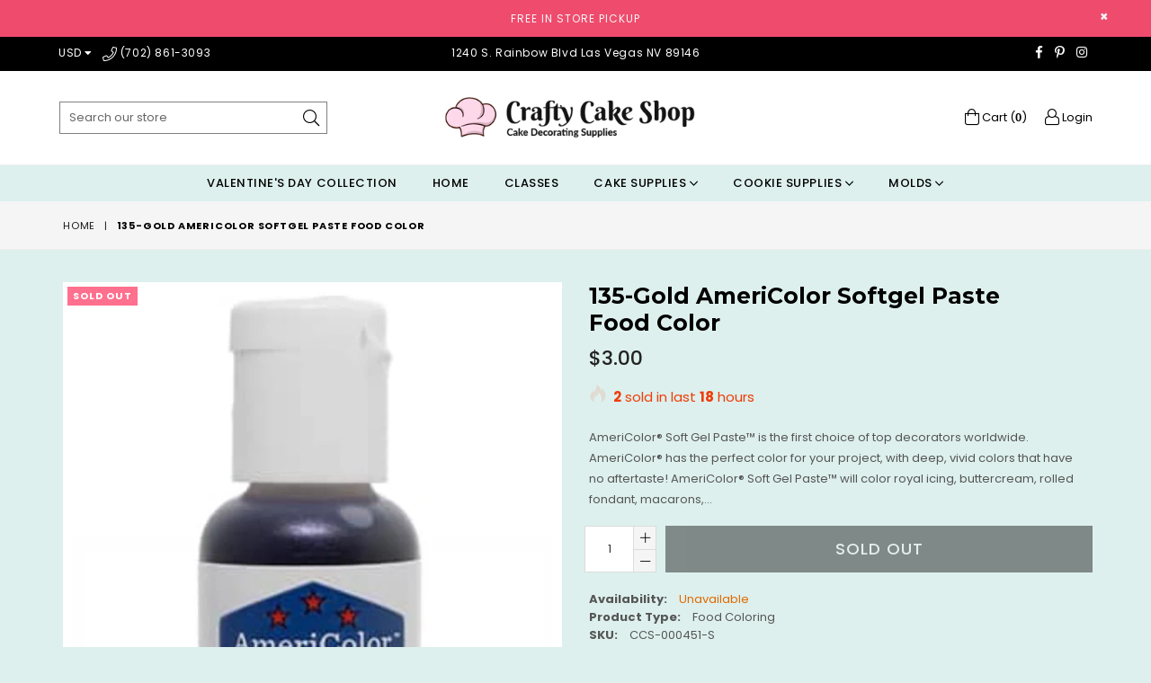

--- FILE ---
content_type: text/html; charset=utf-8
request_url: https://craftycakeshop.com/products/135-gold-americolor-softgel-paste-food-color
body_size: 24761
content:
<!doctype html>
<!--[if IE 9]> <html class="ie9 no-js" lang="en" > <![endif]-->
<!--[if (gt IE 9)|!(IE)]><!--> <html class="no-js" lang="en" > <!--<![endif]-->
<head>
  <meta charset="utf-8">
  <meta http-equiv="X-UA-Compatible" content="IE=edge,chrome=1">
  <meta name="viewport" content="width=device-width,initial-scale=1">
  <meta name="theme-color" content="#ffffff">
  <meta name="google-site-verification" content="Bd1u9pvj722sGVEa_JLqKMrjoFStj1_J0egkUheN6oU" />
  <link rel="canonical" href="https://craftycakeshop.com/products/135-gold-americolor-softgel-paste-food-color">

  

  
  <title>
    135-Gold AmeriColor Softgel Paste Food Color
    
    
    
      &ndash; Crafty Cake Shop
    
  </title>

  
    <meta name="description" content="AmeriColor® Soft Gel Paste™ is the first choice of top decorators worldwide. AmeriColor® has the perfect color for your project, with deep, vivid colors that have no aftertaste! AmeriColor® Soft Gel Paste™ will color royal icing, buttercream, rolled fondant, macarons, cookie dough, bread dough, cake batter, whipped top">
  

  <!-- /snippets/social-meta-tags.liquid -->




<meta property="og:site_name" content="Crafty Cake Shop">
<meta property="og:url" content="https://craftycakeshop.com/products/135-gold-americolor-softgel-paste-food-color">
<meta property="og:title" content="135-Gold AmeriColor Softgel Paste Food Color">
<meta property="og:type" content="product">
<meta property="og:description" content="AmeriColor® Soft Gel Paste™ is the first choice of top decorators worldwide. AmeriColor® has the perfect color for your project, with deep, vivid colors that have no aftertaste! AmeriColor® Soft Gel Paste™ will color royal icing, buttercream, rolled fondant, macarons, cookie dough, bread dough, cake batter, whipped top">

  <meta property="og:price:amount" content="3.00">
  <meta property="og:price:currency" content="USD">

<meta property="og:image" content="http://craftycakeshop.com/cdn/shop/products/image_c76ef07d-7af0-483a-a375-12575788c1a5_1200x1200.jpg?v=1572302093">
<meta property="og:image:secure_url" content="https://craftycakeshop.com/cdn/shop/products/image_c76ef07d-7af0-483a-a375-12575788c1a5_1200x1200.jpg?v=1572302093">


<meta name="twitter:card" content="summary_large_image">
<meta name="twitter:title" content="135-Gold AmeriColor Softgel Paste Food Color">
<meta name="twitter:description" content="AmeriColor® Soft Gel Paste™ is the first choice of top decorators worldwide. AmeriColor® has the perfect color for your project, with deep, vivid colors that have no aftertaste! AmeriColor® Soft Gel Paste™ will color royal icing, buttercream, rolled fondant, macarons, cookie dough, bread dough, cake batter, whipped top">

 
  <!-- main js -->
  <!--[if (lte IE 9) ]><script src="//craftycakeshop.com/cdn/shop/t/8/assets/match-media.min.js?v=22265819453975888031553546174" type="text/javascript"></script><![endif]-->
  <script src="//craftycakeshop.com/cdn/shop/t/8/assets/jquery.min.js?v=143819514376552347241553546173" type="text/javascript"></script>

  <!-- css -->
  <style type="text/css">.animated{animation-duration:1s;animation-fill-mode:both}.animated.infinite{animation-iteration-count:infinite}.animated.hinge{animation-duration:2s}.animated.flipOutX,.animated.flipOutY,.animated.bounceIn,.animated.bounceOut{animation-duration:.75s}@keyframes bounce{from,20%,53%,80%,to{animation-timing-function:cubic-bezier(0.215, 0.61, 0.355, 1);transform:translate3d(0, 0, 0)}40%,43%{animation-timing-function:cubic-bezier(0.755, 0.05, 0.855, 0.06);transform:translate3d(0, -30px, 0)}70%{animation-timing-function:cubic-bezier(0.755, 0.05, 0.855, 0.06);transform:translate3d(0, -15px, 0)}90%{transform:translate3d(0, -4px, 0)}}.bounce{animation-name:bounce;transform-origin:center bottom}@keyframes flash{from,50%,to{opacity:1}25%,75%{opacity:0}}.flash{animation-name:flash}@keyframes pulse{from{transform:scale3d(1, 1, 1)}50%{transform:scale3d(1.05, 1.05, 1.05)}to{transform:scale3d(1, 1, 1)}}.pulse{animation-name:pulse}@keyframes fadeIn{from{opacity:0}to{opacity:1}}.fadeIn{animation-name:fadeIn}@keyframes fadeInDown{from{opacity:0;transform:translate3d(0, -100%, 0)}to{opacity:1;transform:none}}.fadeInDown{animation-name:fadeInDown}@keyframes fadeInDownBig{from{opacity:0;transform:translate3d(0, -2000px, 0)}to{opacity:1;transform:none}}.fadeInDownBig{animation-name:fadeInDownBig}@keyframes fadeInLeft{from{opacity:0;transform:translate3d(-100%, 0, 0)}to{opacity:1;transform:none}}.fadeInLeft{animation-name:fadeInLeft}@keyframes fadeInLeftBig{from{opacity:0;transform:translate3d(-2000px, 0, 0)}to{opacity:1;transform:none}}.fadeInLeftBig{animation-name:fadeInLeftBig}@keyframes fadeInRight{from{opacity:0;transform:translate3d(100%, 0, 0)}to{opacity:1;transform:none}}.fadeInRight{animation-name:fadeInRight}@keyframes fadeInRightBig{from{opacity:0;transform:translate3d(2000px, 0, 0)}to{opacity:1;transform:none}}.fadeInRightBig{animation-name:fadeInRightBig}@keyframes fadeInUp{from{opacity:0;transform:translate3d(0, 100%, 0)}to{opacity:1;transform:none}}.fadeInUp{animation-name:fadeInUp}@keyframes fadeInUpBig{from{opacity:0;transform:translate3d(0, 2000px, 0)}to{opacity:1;transform:none}}.fadeInUpBig{animation-name:fadeInUpBig}@keyframes fadeOut{from{opacity:1}to{opacity:0}}.fadeOut{animation-name:fadeOut}@keyframes fadeOutDown{from{opacity:1}to{opacity:0;transform:translate3d(0, 100%, 0)}}.fadeOutDown{animation-name:fadeOutDown}@keyframes fadeOutDownBig{from{opacity:1}to{opacity:0;transform:translate3d(0, 2000px, 0)}}.fadeOutDownBig{animation-name:fadeOutDownBig}@keyframes fadeOutLeft{from{opacity:1}to{opacity:0;transform:translate3d(-100%, 0, 0)}}.fadeOutLeft{animation-name:fadeOutLeft}@keyframes fadeOutLeftBig{from{opacity:1}to{opacity:0;transform:translate3d(-2000px, 0, 0)}}.fadeOutLeftBig{animation-name:fadeOutLeftBig}@keyframes fadeOutRight{from{opacity:1}to{opacity:0;transform:translate3d(100%, 0, 0)}}.fadeOutRight{animation-name:fadeOutRight}@keyframes fadeOutRightBig{from{opacity:1}to{opacity:0;transform:translate3d(2000px, 0, 0)}}.fadeOutRightBig{animation-name:fadeOutRightBig}@keyframes fadeOutUp{from{opacity:1}to{opacity:0;transform:translate3d(0, -100%, 0)}}.fadeOutUp{animation-name:fadeOutUp}@keyframes fadeOutUpBig{from{opacity:1}to{opacity:0;transform:translate3d(0, -2000px, 0)}}.fadeOutUpBig{animation-name:fadeOutUpBig}@keyframes zoomIn{from{opacity:0;transform:scale3d(0.3, 0.3, 0.3)}50%{opacity:1}}.zoomIn{animation-name:zoomIn}@keyframes zoomInDown{from{opacity:0;transform:scale3d(0.1, 0.1, 0.1) translate3d(0, -1000px, 0);animation-timing-function:cubic-bezier(0.55, 0.055, 0.675, 0.19)}60%{opacity:1;transform:scale3d(0.475, 0.475, 0.475) translate3d(0, 60px, 0);animation-timing-function:cubic-bezier(0.175, 0.885, 0.32, 1)}}.zoomInDown{animation-name:zoomInDown}@keyframes zoomInLeft{from{opacity:0;transform:scale3d(0.1, 0.1, 0.1) translate3d(-1000px, 0, 0);animation-timing-function:cubic-bezier(0.55, 0.055, 0.675, 0.19)}60%{opacity:1;transform:scale3d(0.475, 0.475, 0.475) translate3d(10px, 0, 0);animation-timing-function:cubic-bezier(0.175, 0.885, 0.32, 1)}}.zoomInLeft{animation-name:zoomInLeft}@keyframes zoomInRight{from{opacity:0;transform:scale3d(0.1, 0.1, 0.1) translate3d(1000px, 0, 0);animation-timing-function:cubic-bezier(0.55, 0.055, 0.675, 0.19)}60%{opacity:1;transform:scale3d(0.475, 0.475, 0.475) translate3d(-10px, 0, 0);animation-timing-function:cubic-bezier(0.175, 0.885, 0.32, 1)}}.zoomInRight{animation-name:zoomInRight}@keyframes zoomInUp{from{opacity:0;transform:scale3d(0.1, 0.1, 0.1) translate3d(0, 1000px, 0);animation-timing-function:cubic-bezier(0.55, 0.055, 0.675, 0.19)}60%{opacity:1;transform:scale3d(0.475, 0.475, 0.475) translate3d(0, -60px, 0);animation-timing-function:cubic-bezier(0.175, 0.885, 0.32, 1)}}.zoomInUp{animation-name:zoomInUp}@keyframes zoomOut{from{opacity:1}50%{opacity:0;transform:scale3d(0.3, 0.3, 0.3)}to{opacity:0}}.zoomOut{animation-name:zoomOut}@keyframes zoomOutDown{40%{opacity:1;transform:scale3d(0.475, 0.475, 0.475) translate3d(0, -60px, 0);animation-timing-function:cubic-bezier(0.55, 0.055, 0.675, 0.19)}to{opacity:0;transform:scale3d(0.1, 0.1, 0.1) translate3d(0, 2000px, 0);transform-origin:center bottom;animation-timing-function:cubic-bezier(0.175, 0.885, 0.32, 1)}}.zoomOutDown{animation-name:zoomOutDown}@keyframes zoomOutLeft{40%{opacity:1;transform:scale3d(0.475, 0.475, 0.475) translate3d(42px, 0, 0)}to{opacity:0;transform:scale(0.1) translate3d(-2000px, 0, 0);transform-origin:left center}}.zoomOutLeft{animation-name:zoomOutLeft}@keyframes zoomOutRight{40%{opacity:1;transform:scale3d(0.475, 0.475, 0.475) translate3d(-42px, 0, 0)}to{opacity:0;transform:scale(0.1) translate3d(2000px, 0, 0);transform-origin:right center}}.zoomOutRight{animation-name:zoomOutRight}@keyframes zoomOutUp{40%{opacity:1;transform:scale3d(0.475, 0.475, 0.475) translate3d(0, 60px, 0);animation-timing-function:cubic-bezier(0.55, 0.055, 0.675, 0.19)}to{opacity:0;transform:scale3d(0.1, 0.1, 0.1) translate3d(0, -2000px, 0);transform-origin:center bottom;animation-timing-function:cubic-bezier(0.175, 0.885, 0.32, 1)}}.zoomOutUp{animation-name:zoomOutUp}</style>
  
  	<link href="//craftycakeshop.com/cdn/shop/t/8/assets/theme.scss.css?v=82413164206277108131767898671" rel="stylesheet" type="text/css" media="all" />
  

  <script>
    var theme = {
      strings: {
        addToCart: "Add to cart",
        soldOut: "Sold out",
        unavailable: "Unavailable",
        showMore: "Show More",
        showLess: "Show Less"
      },
      moneyFormat: "${{amount}}"
    }
	theme.rtl = false,
    theme.ajax_cart = false;
    theme.fixedHeader = false;
    theme.animation = true;
    theme.animationMobile = true;
      
    document.documentElement.className = document.documentElement.className.replace('no-js', 'js');

   /// Google Fonts  
  
    
    
    
    
	
    
    WebFontConfig = {
      google:{families:[
      	
      		"Poppins:300,400,500,600,700",
      	
      		"Montserrat:300,400,500,600,700"
      	
      ]}
    };
    (function(){
      var wf = document.createElement('script');
      wf.src = ('https:' == document.location.protocol ? 'https' : 'http') +
        '://ajax.googleapis.com/ajax/libs/webfont/1/webfont.js';
      wf.type = 'text/javascript';
      wf.async = 'true';
      var s = document.getElementsByTagName('script')[0];
      s.parentNode.insertBefore(wf, s);
    })(); 
  
    
   $(document).ready( function(){
    	if("https://craftycakeshop.com" == "https://diva-demo.myshopify.com"){ $("body").addClass("diva");}
   });
        
  </script>

  

  <!--[if (gt IE 9)|!(IE)]><!--><script src="//craftycakeshop.com/cdn/shop/t/8/assets/lazysizes.js?v=68441465964607740661553546173" async="async"></script><!--<![endif]-->
  <!--[if lte IE 9]><script src="//craftycakeshop.com/cdn/shop/t/8/assets/lazysizes.min.js?v=3203"></script><![endif]-->

  <!--[if (gt IE 9)|!(IE)]><!--><script src="//craftycakeshop.com/cdn/shop/t/8/assets/vendor.js?v=48346967331578896141553546175" defer="defer"></script><!--<![endif]-->
  <!--[if lte IE 9]><script src="//craftycakeshop.com/cdn/shop/t/8/assets/vendor.js?v=48346967331578896141553546175"></script><![endif]-->

  <!--[if (gt IE 9)|!(IE)]><!--><script src="//craftycakeshop.com/cdn/shop/t/8/assets/theme.js?v=52194647745778691201553546175" defer="defer"></script><!--<![endif]-->
  <!--[if lte IE 9]><script src="//craftycakeshop.com/cdn/shop/t/8/assets/theme.js?v=52194647745778691201553546175"></script><![endif]-->

  <script>window.performance && window.performance.mark && window.performance.mark('shopify.content_for_header.start');</script><meta name="google-site-verification" content="jT9jNSjh9mHD4ZwDcNuMATQW_JIGSDnuXpdw8Wc_vkE">
<meta name="google-site-verification" content="jT9jNSjh9mHD4ZwDcNuMATQW_JIGSDnuXpdw8Wc_vkE">
<meta id="shopify-digital-wallet" name="shopify-digital-wallet" content="/1818361971/digital_wallets/dialog">
<meta name="shopify-checkout-api-token" content="8b71b0d5bc550405cbd14c51f992825a">
<meta id="in-context-paypal-metadata" data-shop-id="1818361971" data-venmo-supported="false" data-environment="production" data-locale="en_US" data-paypal-v4="true" data-currency="USD">
<link rel="alternate" type="application/json+oembed" href="https://craftycakeshop.com/products/135-gold-americolor-softgel-paste-food-color.oembed">
<script async="async" src="/checkouts/internal/preloads.js?locale=en-US"></script>
<link rel="preconnect" href="https://shop.app" crossorigin="anonymous">
<script async="async" src="https://shop.app/checkouts/internal/preloads.js?locale=en-US&shop_id=1818361971" crossorigin="anonymous"></script>
<script id="apple-pay-shop-capabilities" type="application/json">{"shopId":1818361971,"countryCode":"US","currencyCode":"USD","merchantCapabilities":["supports3DS"],"merchantId":"gid:\/\/shopify\/Shop\/1818361971","merchantName":"Crafty Cake Shop","requiredBillingContactFields":["postalAddress","email"],"requiredShippingContactFields":["postalAddress","email"],"shippingType":"shipping","supportedNetworks":["visa","masterCard","amex","discover","elo","jcb"],"total":{"type":"pending","label":"Crafty Cake Shop","amount":"1.00"},"shopifyPaymentsEnabled":true,"supportsSubscriptions":true}</script>
<script id="shopify-features" type="application/json">{"accessToken":"8b71b0d5bc550405cbd14c51f992825a","betas":["rich-media-storefront-analytics"],"domain":"craftycakeshop.com","predictiveSearch":true,"shopId":1818361971,"locale":"en"}</script>
<script>var Shopify = Shopify || {};
Shopify.shop = "lovely-cake-supplies.myshopify.com";
Shopify.locale = "en";
Shopify.currency = {"active":"USD","rate":"1.0"};
Shopify.country = "US";
Shopify.theme = {"name":"diva-default","id":30110089331,"schema_name":null,"schema_version":null,"theme_store_id":null,"role":"main"};
Shopify.theme.handle = "null";
Shopify.theme.style = {"id":null,"handle":null};
Shopify.cdnHost = "craftycakeshop.com/cdn";
Shopify.routes = Shopify.routes || {};
Shopify.routes.root = "/";</script>
<script type="module">!function(o){(o.Shopify=o.Shopify||{}).modules=!0}(window);</script>
<script>!function(o){function n(){var o=[];function n(){o.push(Array.prototype.slice.apply(arguments))}return n.q=o,n}var t=o.Shopify=o.Shopify||{};t.loadFeatures=n(),t.autoloadFeatures=n()}(window);</script>
<script>
  window.ShopifyPay = window.ShopifyPay || {};
  window.ShopifyPay.apiHost = "shop.app\/pay";
  window.ShopifyPay.redirectState = null;
</script>
<script id="shop-js-analytics" type="application/json">{"pageType":"product"}</script>
<script defer="defer" async type="module" src="//craftycakeshop.com/cdn/shopifycloud/shop-js/modules/v2/client.init-shop-cart-sync_BT-GjEfc.en.esm.js"></script>
<script defer="defer" async type="module" src="//craftycakeshop.com/cdn/shopifycloud/shop-js/modules/v2/chunk.common_D58fp_Oc.esm.js"></script>
<script defer="defer" async type="module" src="//craftycakeshop.com/cdn/shopifycloud/shop-js/modules/v2/chunk.modal_xMitdFEc.esm.js"></script>
<script type="module">
  await import("//craftycakeshop.com/cdn/shopifycloud/shop-js/modules/v2/client.init-shop-cart-sync_BT-GjEfc.en.esm.js");
await import("//craftycakeshop.com/cdn/shopifycloud/shop-js/modules/v2/chunk.common_D58fp_Oc.esm.js");
await import("//craftycakeshop.com/cdn/shopifycloud/shop-js/modules/v2/chunk.modal_xMitdFEc.esm.js");

  window.Shopify.SignInWithShop?.initShopCartSync?.({"fedCMEnabled":true,"windoidEnabled":true});

</script>
<script>
  window.Shopify = window.Shopify || {};
  if (!window.Shopify.featureAssets) window.Shopify.featureAssets = {};
  window.Shopify.featureAssets['shop-js'] = {"shop-cart-sync":["modules/v2/client.shop-cart-sync_DZOKe7Ll.en.esm.js","modules/v2/chunk.common_D58fp_Oc.esm.js","modules/v2/chunk.modal_xMitdFEc.esm.js"],"init-fed-cm":["modules/v2/client.init-fed-cm_B6oLuCjv.en.esm.js","modules/v2/chunk.common_D58fp_Oc.esm.js","modules/v2/chunk.modal_xMitdFEc.esm.js"],"shop-cash-offers":["modules/v2/client.shop-cash-offers_D2sdYoxE.en.esm.js","modules/v2/chunk.common_D58fp_Oc.esm.js","modules/v2/chunk.modal_xMitdFEc.esm.js"],"shop-login-button":["modules/v2/client.shop-login-button_QeVjl5Y3.en.esm.js","modules/v2/chunk.common_D58fp_Oc.esm.js","modules/v2/chunk.modal_xMitdFEc.esm.js"],"pay-button":["modules/v2/client.pay-button_DXTOsIq6.en.esm.js","modules/v2/chunk.common_D58fp_Oc.esm.js","modules/v2/chunk.modal_xMitdFEc.esm.js"],"shop-button":["modules/v2/client.shop-button_DQZHx9pm.en.esm.js","modules/v2/chunk.common_D58fp_Oc.esm.js","modules/v2/chunk.modal_xMitdFEc.esm.js"],"avatar":["modules/v2/client.avatar_BTnouDA3.en.esm.js"],"init-windoid":["modules/v2/client.init-windoid_CR1B-cfM.en.esm.js","modules/v2/chunk.common_D58fp_Oc.esm.js","modules/v2/chunk.modal_xMitdFEc.esm.js"],"init-shop-for-new-customer-accounts":["modules/v2/client.init-shop-for-new-customer-accounts_C_vY_xzh.en.esm.js","modules/v2/client.shop-login-button_QeVjl5Y3.en.esm.js","modules/v2/chunk.common_D58fp_Oc.esm.js","modules/v2/chunk.modal_xMitdFEc.esm.js"],"init-shop-email-lookup-coordinator":["modules/v2/client.init-shop-email-lookup-coordinator_BI7n9ZSv.en.esm.js","modules/v2/chunk.common_D58fp_Oc.esm.js","modules/v2/chunk.modal_xMitdFEc.esm.js"],"init-shop-cart-sync":["modules/v2/client.init-shop-cart-sync_BT-GjEfc.en.esm.js","modules/v2/chunk.common_D58fp_Oc.esm.js","modules/v2/chunk.modal_xMitdFEc.esm.js"],"shop-toast-manager":["modules/v2/client.shop-toast-manager_DiYdP3xc.en.esm.js","modules/v2/chunk.common_D58fp_Oc.esm.js","modules/v2/chunk.modal_xMitdFEc.esm.js"],"init-customer-accounts":["modules/v2/client.init-customer-accounts_D9ZNqS-Q.en.esm.js","modules/v2/client.shop-login-button_QeVjl5Y3.en.esm.js","modules/v2/chunk.common_D58fp_Oc.esm.js","modules/v2/chunk.modal_xMitdFEc.esm.js"],"init-customer-accounts-sign-up":["modules/v2/client.init-customer-accounts-sign-up_iGw4briv.en.esm.js","modules/v2/client.shop-login-button_QeVjl5Y3.en.esm.js","modules/v2/chunk.common_D58fp_Oc.esm.js","modules/v2/chunk.modal_xMitdFEc.esm.js"],"shop-follow-button":["modules/v2/client.shop-follow-button_CqMgW2wH.en.esm.js","modules/v2/chunk.common_D58fp_Oc.esm.js","modules/v2/chunk.modal_xMitdFEc.esm.js"],"checkout-modal":["modules/v2/client.checkout-modal_xHeaAweL.en.esm.js","modules/v2/chunk.common_D58fp_Oc.esm.js","modules/v2/chunk.modal_xMitdFEc.esm.js"],"shop-login":["modules/v2/client.shop-login_D91U-Q7h.en.esm.js","modules/v2/chunk.common_D58fp_Oc.esm.js","modules/v2/chunk.modal_xMitdFEc.esm.js"],"lead-capture":["modules/v2/client.lead-capture_BJmE1dJe.en.esm.js","modules/v2/chunk.common_D58fp_Oc.esm.js","modules/v2/chunk.modal_xMitdFEc.esm.js"],"payment-terms":["modules/v2/client.payment-terms_Ci9AEqFq.en.esm.js","modules/v2/chunk.common_D58fp_Oc.esm.js","modules/v2/chunk.modal_xMitdFEc.esm.js"]};
</script>
<script id="__st">var __st={"a":1818361971,"offset":-28800,"reqid":"45197e4d-74cd-4a41-b12b-92a5af0cbc9c-1769177980","pageurl":"craftycakeshop.com\/products\/135-gold-americolor-softgel-paste-food-color","u":"88a8aebcfe1f","p":"product","rtyp":"product","rid":4289913651333};</script>
<script>window.ShopifyPaypalV4VisibilityTracking = true;</script>
<script id="captcha-bootstrap">!function(){'use strict';const t='contact',e='account',n='new_comment',o=[[t,t],['blogs',n],['comments',n],[t,'customer']],c=[[e,'customer_login'],[e,'guest_login'],[e,'recover_customer_password'],[e,'create_customer']],r=t=>t.map((([t,e])=>`form[action*='/${t}']:not([data-nocaptcha='true']) input[name='form_type'][value='${e}']`)).join(','),a=t=>()=>t?[...document.querySelectorAll(t)].map((t=>t.form)):[];function s(){const t=[...o],e=r(t);return a(e)}const i='password',u='form_key',d=['recaptcha-v3-token','g-recaptcha-response','h-captcha-response',i],f=()=>{try{return window.sessionStorage}catch{return}},m='__shopify_v',_=t=>t.elements[u];function p(t,e,n=!1){try{const o=window.sessionStorage,c=JSON.parse(o.getItem(e)),{data:r}=function(t){const{data:e,action:n}=t;return t[m]||n?{data:e,action:n}:{data:t,action:n}}(c);for(const[e,n]of Object.entries(r))t.elements[e]&&(t.elements[e].value=n);n&&o.removeItem(e)}catch(o){console.error('form repopulation failed',{error:o})}}const l='form_type',E='cptcha';function T(t){t.dataset[E]=!0}const w=window,h=w.document,L='Shopify',v='ce_forms',y='captcha';let A=!1;((t,e)=>{const n=(g='f06e6c50-85a8-45c8-87d0-21a2b65856fe',I='https://cdn.shopify.com/shopifycloud/storefront-forms-hcaptcha/ce_storefront_forms_captcha_hcaptcha.v1.5.2.iife.js',D={infoText:'Protected by hCaptcha',privacyText:'Privacy',termsText:'Terms'},(t,e,n)=>{const o=w[L][v],c=o.bindForm;if(c)return c(t,g,e,D).then(n);var r;o.q.push([[t,g,e,D],n]),r=I,A||(h.body.append(Object.assign(h.createElement('script'),{id:'captcha-provider',async:!0,src:r})),A=!0)});var g,I,D;w[L]=w[L]||{},w[L][v]=w[L][v]||{},w[L][v].q=[],w[L][y]=w[L][y]||{},w[L][y].protect=function(t,e){n(t,void 0,e),T(t)},Object.freeze(w[L][y]),function(t,e,n,w,h,L){const[v,y,A,g]=function(t,e,n){const i=e?o:[],u=t?c:[],d=[...i,...u],f=r(d),m=r(i),_=r(d.filter((([t,e])=>n.includes(e))));return[a(f),a(m),a(_),s()]}(w,h,L),I=t=>{const e=t.target;return e instanceof HTMLFormElement?e:e&&e.form},D=t=>v().includes(t);t.addEventListener('submit',(t=>{const e=I(t);if(!e)return;const n=D(e)&&!e.dataset.hcaptchaBound&&!e.dataset.recaptchaBound,o=_(e),c=g().includes(e)&&(!o||!o.value);(n||c)&&t.preventDefault(),c&&!n&&(function(t){try{if(!f())return;!function(t){const e=f();if(!e)return;const n=_(t);if(!n)return;const o=n.value;o&&e.removeItem(o)}(t);const e=Array.from(Array(32),(()=>Math.random().toString(36)[2])).join('');!function(t,e){_(t)||t.append(Object.assign(document.createElement('input'),{type:'hidden',name:u})),t.elements[u].value=e}(t,e),function(t,e){const n=f();if(!n)return;const o=[...t.querySelectorAll(`input[type='${i}']`)].map((({name:t})=>t)),c=[...d,...o],r={};for(const[a,s]of new FormData(t).entries())c.includes(a)||(r[a]=s);n.setItem(e,JSON.stringify({[m]:1,action:t.action,data:r}))}(t,e)}catch(e){console.error('failed to persist form',e)}}(e),e.submit())}));const S=(t,e)=>{t&&!t.dataset[E]&&(n(t,e.some((e=>e===t))),T(t))};for(const o of['focusin','change'])t.addEventListener(o,(t=>{const e=I(t);D(e)&&S(e,y())}));const B=e.get('form_key'),M=e.get(l),P=B&&M;t.addEventListener('DOMContentLoaded',(()=>{const t=y();if(P)for(const e of t)e.elements[l].value===M&&p(e,B);[...new Set([...A(),...v().filter((t=>'true'===t.dataset.shopifyCaptcha))])].forEach((e=>S(e,t)))}))}(h,new URLSearchParams(w.location.search),n,t,e,['guest_login'])})(!0,!0)}();</script>
<script integrity="sha256-4kQ18oKyAcykRKYeNunJcIwy7WH5gtpwJnB7kiuLZ1E=" data-source-attribution="shopify.loadfeatures" defer="defer" src="//craftycakeshop.com/cdn/shopifycloud/storefront/assets/storefront/load_feature-a0a9edcb.js" crossorigin="anonymous"></script>
<script crossorigin="anonymous" defer="defer" src="//craftycakeshop.com/cdn/shopifycloud/storefront/assets/shopify_pay/storefront-65b4c6d7.js?v=20250812"></script>
<script data-source-attribution="shopify.dynamic_checkout.dynamic.init">var Shopify=Shopify||{};Shopify.PaymentButton=Shopify.PaymentButton||{isStorefrontPortableWallets:!0,init:function(){window.Shopify.PaymentButton.init=function(){};var t=document.createElement("script");t.src="https://craftycakeshop.com/cdn/shopifycloud/portable-wallets/latest/portable-wallets.en.js",t.type="module",document.head.appendChild(t)}};
</script>
<script data-source-attribution="shopify.dynamic_checkout.buyer_consent">
  function portableWalletsHideBuyerConsent(e){var t=document.getElementById("shopify-buyer-consent"),n=document.getElementById("shopify-subscription-policy-button");t&&n&&(t.classList.add("hidden"),t.setAttribute("aria-hidden","true"),n.removeEventListener("click",e))}function portableWalletsShowBuyerConsent(e){var t=document.getElementById("shopify-buyer-consent"),n=document.getElementById("shopify-subscription-policy-button");t&&n&&(t.classList.remove("hidden"),t.removeAttribute("aria-hidden"),n.addEventListener("click",e))}window.Shopify?.PaymentButton&&(window.Shopify.PaymentButton.hideBuyerConsent=portableWalletsHideBuyerConsent,window.Shopify.PaymentButton.showBuyerConsent=portableWalletsShowBuyerConsent);
</script>
<script data-source-attribution="shopify.dynamic_checkout.cart.bootstrap">document.addEventListener("DOMContentLoaded",(function(){function t(){return document.querySelector("shopify-accelerated-checkout-cart, shopify-accelerated-checkout")}if(t())Shopify.PaymentButton.init();else{new MutationObserver((function(e,n){t()&&(Shopify.PaymentButton.init(),n.disconnect())})).observe(document.body,{childList:!0,subtree:!0})}}));
</script>
<link id="shopify-accelerated-checkout-styles" rel="stylesheet" media="screen" href="https://craftycakeshop.com/cdn/shopifycloud/portable-wallets/latest/accelerated-checkout-backwards-compat.css" crossorigin="anonymous">
<style id="shopify-accelerated-checkout-cart">
        #shopify-buyer-consent {
  margin-top: 1em;
  display: inline-block;
  width: 100%;
}

#shopify-buyer-consent.hidden {
  display: none;
}

#shopify-subscription-policy-button {
  background: none;
  border: none;
  padding: 0;
  text-decoration: underline;
  font-size: inherit;
  cursor: pointer;
}

#shopify-subscription-policy-button::before {
  box-shadow: none;
}

      </style>

<script>window.performance && window.performance.mark && window.performance.mark('shopify.content_for_header.end');</script>

<link href="https://monorail-edge.shopifysvc.com" rel="dns-prefetch">
<script>(function(){if ("sendBeacon" in navigator && "performance" in window) {try {var session_token_from_headers = performance.getEntriesByType('navigation')[0].serverTiming.find(x => x.name == '_s').description;} catch {var session_token_from_headers = undefined;}var session_cookie_matches = document.cookie.match(/_shopify_s=([^;]*)/);var session_token_from_cookie = session_cookie_matches && session_cookie_matches.length === 2 ? session_cookie_matches[1] : "";var session_token = session_token_from_headers || session_token_from_cookie || "";function handle_abandonment_event(e) {var entries = performance.getEntries().filter(function(entry) {return /monorail-edge.shopifysvc.com/.test(entry.name);});if (!window.abandonment_tracked && entries.length === 0) {window.abandonment_tracked = true;var currentMs = Date.now();var navigation_start = performance.timing.navigationStart;var payload = {shop_id: 1818361971,url: window.location.href,navigation_start,duration: currentMs - navigation_start,session_token,page_type: "product"};window.navigator.sendBeacon("https://monorail-edge.shopifysvc.com/v1/produce", JSON.stringify({schema_id: "online_store_buyer_site_abandonment/1.1",payload: payload,metadata: {event_created_at_ms: currentMs,event_sent_at_ms: currentMs}}));}}window.addEventListener('pagehide', handle_abandonment_event);}}());</script>
<script id="web-pixels-manager-setup">(function e(e,d,r,n,o){if(void 0===o&&(o={}),!Boolean(null===(a=null===(i=window.Shopify)||void 0===i?void 0:i.analytics)||void 0===a?void 0:a.replayQueue)){var i,a;window.Shopify=window.Shopify||{};var t=window.Shopify;t.analytics=t.analytics||{};var s=t.analytics;s.replayQueue=[],s.publish=function(e,d,r){return s.replayQueue.push([e,d,r]),!0};try{self.performance.mark("wpm:start")}catch(e){}var l=function(){var e={modern:/Edge?\/(1{2}[4-9]|1[2-9]\d|[2-9]\d{2}|\d{4,})\.\d+(\.\d+|)|Firefox\/(1{2}[4-9]|1[2-9]\d|[2-9]\d{2}|\d{4,})\.\d+(\.\d+|)|Chrom(ium|e)\/(9{2}|\d{3,})\.\d+(\.\d+|)|(Maci|X1{2}).+ Version\/(15\.\d+|(1[6-9]|[2-9]\d|\d{3,})\.\d+)([,.]\d+|)( \(\w+\)|)( Mobile\/\w+|) Safari\/|Chrome.+OPR\/(9{2}|\d{3,})\.\d+\.\d+|(CPU[ +]OS|iPhone[ +]OS|CPU[ +]iPhone|CPU IPhone OS|CPU iPad OS)[ +]+(15[._]\d+|(1[6-9]|[2-9]\d|\d{3,})[._]\d+)([._]\d+|)|Android:?[ /-](13[3-9]|1[4-9]\d|[2-9]\d{2}|\d{4,})(\.\d+|)(\.\d+|)|Android.+Firefox\/(13[5-9]|1[4-9]\d|[2-9]\d{2}|\d{4,})\.\d+(\.\d+|)|Android.+Chrom(ium|e)\/(13[3-9]|1[4-9]\d|[2-9]\d{2}|\d{4,})\.\d+(\.\d+|)|SamsungBrowser\/([2-9]\d|\d{3,})\.\d+/,legacy:/Edge?\/(1[6-9]|[2-9]\d|\d{3,})\.\d+(\.\d+|)|Firefox\/(5[4-9]|[6-9]\d|\d{3,})\.\d+(\.\d+|)|Chrom(ium|e)\/(5[1-9]|[6-9]\d|\d{3,})\.\d+(\.\d+|)([\d.]+$|.*Safari\/(?![\d.]+ Edge\/[\d.]+$))|(Maci|X1{2}).+ Version\/(10\.\d+|(1[1-9]|[2-9]\d|\d{3,})\.\d+)([,.]\d+|)( \(\w+\)|)( Mobile\/\w+|) Safari\/|Chrome.+OPR\/(3[89]|[4-9]\d|\d{3,})\.\d+\.\d+|(CPU[ +]OS|iPhone[ +]OS|CPU[ +]iPhone|CPU IPhone OS|CPU iPad OS)[ +]+(10[._]\d+|(1[1-9]|[2-9]\d|\d{3,})[._]\d+)([._]\d+|)|Android:?[ /-](13[3-9]|1[4-9]\d|[2-9]\d{2}|\d{4,})(\.\d+|)(\.\d+|)|Mobile Safari.+OPR\/([89]\d|\d{3,})\.\d+\.\d+|Android.+Firefox\/(13[5-9]|1[4-9]\d|[2-9]\d{2}|\d{4,})\.\d+(\.\d+|)|Android.+Chrom(ium|e)\/(13[3-9]|1[4-9]\d|[2-9]\d{2}|\d{4,})\.\d+(\.\d+|)|Android.+(UC? ?Browser|UCWEB|U3)[ /]?(15\.([5-9]|\d{2,})|(1[6-9]|[2-9]\d|\d{3,})\.\d+)\.\d+|SamsungBrowser\/(5\.\d+|([6-9]|\d{2,})\.\d+)|Android.+MQ{2}Browser\/(14(\.(9|\d{2,})|)|(1[5-9]|[2-9]\d|\d{3,})(\.\d+|))(\.\d+|)|K[Aa][Ii]OS\/(3\.\d+|([4-9]|\d{2,})\.\d+)(\.\d+|)/},d=e.modern,r=e.legacy,n=navigator.userAgent;return n.match(d)?"modern":n.match(r)?"legacy":"unknown"}(),u="modern"===l?"modern":"legacy",c=(null!=n?n:{modern:"",legacy:""})[u],f=function(e){return[e.baseUrl,"/wpm","/b",e.hashVersion,"modern"===e.buildTarget?"m":"l",".js"].join("")}({baseUrl:d,hashVersion:r,buildTarget:u}),m=function(e){var d=e.version,r=e.bundleTarget,n=e.surface,o=e.pageUrl,i=e.monorailEndpoint;return{emit:function(e){var a=e.status,t=e.errorMsg,s=(new Date).getTime(),l=JSON.stringify({metadata:{event_sent_at_ms:s},events:[{schema_id:"web_pixels_manager_load/3.1",payload:{version:d,bundle_target:r,page_url:o,status:a,surface:n,error_msg:t},metadata:{event_created_at_ms:s}}]});if(!i)return console&&console.warn&&console.warn("[Web Pixels Manager] No Monorail endpoint provided, skipping logging."),!1;try{return self.navigator.sendBeacon.bind(self.navigator)(i,l)}catch(e){}var u=new XMLHttpRequest;try{return u.open("POST",i,!0),u.setRequestHeader("Content-Type","text/plain"),u.send(l),!0}catch(e){return console&&console.warn&&console.warn("[Web Pixels Manager] Got an unhandled error while logging to Monorail."),!1}}}}({version:r,bundleTarget:l,surface:e.surface,pageUrl:self.location.href,monorailEndpoint:e.monorailEndpoint});try{o.browserTarget=l,function(e){var d=e.src,r=e.async,n=void 0===r||r,o=e.onload,i=e.onerror,a=e.sri,t=e.scriptDataAttributes,s=void 0===t?{}:t,l=document.createElement("script"),u=document.querySelector("head"),c=document.querySelector("body");if(l.async=n,l.src=d,a&&(l.integrity=a,l.crossOrigin="anonymous"),s)for(var f in s)if(Object.prototype.hasOwnProperty.call(s,f))try{l.dataset[f]=s[f]}catch(e){}if(o&&l.addEventListener("load",o),i&&l.addEventListener("error",i),u)u.appendChild(l);else{if(!c)throw new Error("Did not find a head or body element to append the script");c.appendChild(l)}}({src:f,async:!0,onload:function(){if(!function(){var e,d;return Boolean(null===(d=null===(e=window.Shopify)||void 0===e?void 0:e.analytics)||void 0===d?void 0:d.initialized)}()){var d=window.webPixelsManager.init(e)||void 0;if(d){var r=window.Shopify.analytics;r.replayQueue.forEach((function(e){var r=e[0],n=e[1],o=e[2];d.publishCustomEvent(r,n,o)})),r.replayQueue=[],r.publish=d.publishCustomEvent,r.visitor=d.visitor,r.initialized=!0}}},onerror:function(){return m.emit({status:"failed",errorMsg:"".concat(f," has failed to load")})},sri:function(e){var d=/^sha384-[A-Za-z0-9+/=]+$/;return"string"==typeof e&&d.test(e)}(c)?c:"",scriptDataAttributes:o}),m.emit({status:"loading"})}catch(e){m.emit({status:"failed",errorMsg:(null==e?void 0:e.message)||"Unknown error"})}}})({shopId: 1818361971,storefrontBaseUrl: "https://craftycakeshop.com",extensionsBaseUrl: "https://extensions.shopifycdn.com/cdn/shopifycloud/web-pixels-manager",monorailEndpoint: "https://monorail-edge.shopifysvc.com/unstable/produce_batch",surface: "storefront-renderer",enabledBetaFlags: ["2dca8a86"],webPixelsConfigList: [{"id":"467861739","configuration":"{\"config\":\"{\\\"pixel_id\\\":\\\"AW-11087162995\\\",\\\"target_country\\\":\\\"US\\\",\\\"gtag_events\\\":[{\\\"type\\\":\\\"begin_checkout\\\",\\\"action_label\\\":\\\"AW-11087162995\\\/3Em8CPns7IoYEPPc4qYp\\\"},{\\\"type\\\":\\\"search\\\",\\\"action_label\\\":\\\"AW-11087162995\\\/in4-CPPs7IoYEPPc4qYp\\\"},{\\\"type\\\":\\\"view_item\\\",\\\"action_label\\\":[\\\"AW-11087162995\\\/nqg8CPDs7IoYEPPc4qYp\\\",\\\"MC-TV0HP4HEMS\\\"]},{\\\"type\\\":\\\"purchase\\\",\\\"action_label\\\":[\\\"AW-11087162995\\\/pBynCOrs7IoYEPPc4qYp\\\",\\\"MC-TV0HP4HEMS\\\"]},{\\\"type\\\":\\\"page_view\\\",\\\"action_label\\\":[\\\"AW-11087162995\\\/jN3SCO3s7IoYEPPc4qYp\\\",\\\"MC-TV0HP4HEMS\\\"]},{\\\"type\\\":\\\"add_payment_info\\\",\\\"action_label\\\":\\\"AW-11087162995\\\/pU5xCPzs7IoYEPPc4qYp\\\"},{\\\"type\\\":\\\"add_to_cart\\\",\\\"action_label\\\":\\\"AW-11087162995\\\/M7RACPbs7IoYEPPc4qYp\\\"}],\\\"enable_monitoring_mode\\\":false}\"}","eventPayloadVersion":"v1","runtimeContext":"OPEN","scriptVersion":"b2a88bafab3e21179ed38636efcd8a93","type":"APP","apiClientId":1780363,"privacyPurposes":[],"dataSharingAdjustments":{"protectedCustomerApprovalScopes":["read_customer_address","read_customer_email","read_customer_name","read_customer_personal_data","read_customer_phone"]}},{"id":"134643947","configuration":"{\"pixel_id\":\"686815118702749\",\"pixel_type\":\"facebook_pixel\",\"metaapp_system_user_token\":\"-\"}","eventPayloadVersion":"v1","runtimeContext":"OPEN","scriptVersion":"ca16bc87fe92b6042fbaa3acc2fbdaa6","type":"APP","apiClientId":2329312,"privacyPurposes":["ANALYTICS","MARKETING","SALE_OF_DATA"],"dataSharingAdjustments":{"protectedCustomerApprovalScopes":["read_customer_address","read_customer_email","read_customer_name","read_customer_personal_data","read_customer_phone"]}},{"id":"shopify-app-pixel","configuration":"{}","eventPayloadVersion":"v1","runtimeContext":"STRICT","scriptVersion":"0450","apiClientId":"shopify-pixel","type":"APP","privacyPurposes":["ANALYTICS","MARKETING"]},{"id":"shopify-custom-pixel","eventPayloadVersion":"v1","runtimeContext":"LAX","scriptVersion":"0450","apiClientId":"shopify-pixel","type":"CUSTOM","privacyPurposes":["ANALYTICS","MARKETING"]}],isMerchantRequest: false,initData: {"shop":{"name":"Crafty Cake Shop","paymentSettings":{"currencyCode":"USD"},"myshopifyDomain":"lovely-cake-supplies.myshopify.com","countryCode":"US","storefrontUrl":"https:\/\/craftycakeshop.com"},"customer":null,"cart":null,"checkout":null,"productVariants":[{"price":{"amount":3.0,"currencyCode":"USD"},"product":{"title":"135-Gold AmeriColor Softgel Paste Food Color","vendor":"Americolor","id":"4289913651333","untranslatedTitle":"135-Gold AmeriColor Softgel Paste Food Color","url":"\/products\/135-gold-americolor-softgel-paste-food-color","type":"Food Coloring"},"id":"30905904824453","image":{"src":"\/\/craftycakeshop.com\/cdn\/shop\/products\/image_c76ef07d-7af0-483a-a375-12575788c1a5.jpg?v=1572302093"},"sku":"CCS-000451-s","title":"Default Title","untranslatedTitle":"Default Title"}],"purchasingCompany":null},},"https://craftycakeshop.com/cdn","fcfee988w5aeb613cpc8e4bc33m6693e112",{"modern":"","legacy":""},{"shopId":"1818361971","storefrontBaseUrl":"https:\/\/craftycakeshop.com","extensionBaseUrl":"https:\/\/extensions.shopifycdn.com\/cdn\/shopifycloud\/web-pixels-manager","surface":"storefront-renderer","enabledBetaFlags":"[\"2dca8a86\"]","isMerchantRequest":"false","hashVersion":"fcfee988w5aeb613cpc8e4bc33m6693e112","publish":"custom","events":"[[\"page_viewed\",{}],[\"product_viewed\",{\"productVariant\":{\"price\":{\"amount\":3.0,\"currencyCode\":\"USD\"},\"product\":{\"title\":\"135-Gold AmeriColor Softgel Paste Food Color\",\"vendor\":\"Americolor\",\"id\":\"4289913651333\",\"untranslatedTitle\":\"135-Gold AmeriColor Softgel Paste Food Color\",\"url\":\"\/products\/135-gold-americolor-softgel-paste-food-color\",\"type\":\"Food Coloring\"},\"id\":\"30905904824453\",\"image\":{\"src\":\"\/\/craftycakeshop.com\/cdn\/shop\/products\/image_c76ef07d-7af0-483a-a375-12575788c1a5.jpg?v=1572302093\"},\"sku\":\"CCS-000451-s\",\"title\":\"Default Title\",\"untranslatedTitle\":\"Default Title\"}}]]"});</script><script>
  window.ShopifyAnalytics = window.ShopifyAnalytics || {};
  window.ShopifyAnalytics.meta = window.ShopifyAnalytics.meta || {};
  window.ShopifyAnalytics.meta.currency = 'USD';
  var meta = {"product":{"id":4289913651333,"gid":"gid:\/\/shopify\/Product\/4289913651333","vendor":"Americolor","type":"Food Coloring","handle":"135-gold-americolor-softgel-paste-food-color","variants":[{"id":30905904824453,"price":300,"name":"135-Gold AmeriColor Softgel Paste Food Color","public_title":null,"sku":"CCS-000451-s"}],"remote":false},"page":{"pageType":"product","resourceType":"product","resourceId":4289913651333,"requestId":"45197e4d-74cd-4a41-b12b-92a5af0cbc9c-1769177980"}};
  for (var attr in meta) {
    window.ShopifyAnalytics.meta[attr] = meta[attr];
  }
</script>
<script class="analytics">
  (function () {
    var customDocumentWrite = function(content) {
      var jquery = null;

      if (window.jQuery) {
        jquery = window.jQuery;
      } else if (window.Checkout && window.Checkout.$) {
        jquery = window.Checkout.$;
      }

      if (jquery) {
        jquery('body').append(content);
      }
    };

    var hasLoggedConversion = function(token) {
      if (token) {
        return document.cookie.indexOf('loggedConversion=' + token) !== -1;
      }
      return false;
    }

    var setCookieIfConversion = function(token) {
      if (token) {
        var twoMonthsFromNow = new Date(Date.now());
        twoMonthsFromNow.setMonth(twoMonthsFromNow.getMonth() + 2);

        document.cookie = 'loggedConversion=' + token + '; expires=' + twoMonthsFromNow;
      }
    }

    var trekkie = window.ShopifyAnalytics.lib = window.trekkie = window.trekkie || [];
    if (trekkie.integrations) {
      return;
    }
    trekkie.methods = [
      'identify',
      'page',
      'ready',
      'track',
      'trackForm',
      'trackLink'
    ];
    trekkie.factory = function(method) {
      return function() {
        var args = Array.prototype.slice.call(arguments);
        args.unshift(method);
        trekkie.push(args);
        return trekkie;
      };
    };
    for (var i = 0; i < trekkie.methods.length; i++) {
      var key = trekkie.methods[i];
      trekkie[key] = trekkie.factory(key);
    }
    trekkie.load = function(config) {
      trekkie.config = config || {};
      trekkie.config.initialDocumentCookie = document.cookie;
      var first = document.getElementsByTagName('script')[0];
      var script = document.createElement('script');
      script.type = 'text/javascript';
      script.onerror = function(e) {
        var scriptFallback = document.createElement('script');
        scriptFallback.type = 'text/javascript';
        scriptFallback.onerror = function(error) {
                var Monorail = {
      produce: function produce(monorailDomain, schemaId, payload) {
        var currentMs = new Date().getTime();
        var event = {
          schema_id: schemaId,
          payload: payload,
          metadata: {
            event_created_at_ms: currentMs,
            event_sent_at_ms: currentMs
          }
        };
        return Monorail.sendRequest("https://" + monorailDomain + "/v1/produce", JSON.stringify(event));
      },
      sendRequest: function sendRequest(endpointUrl, payload) {
        // Try the sendBeacon API
        if (window && window.navigator && typeof window.navigator.sendBeacon === 'function' && typeof window.Blob === 'function' && !Monorail.isIos12()) {
          var blobData = new window.Blob([payload], {
            type: 'text/plain'
          });

          if (window.navigator.sendBeacon(endpointUrl, blobData)) {
            return true;
          } // sendBeacon was not successful

        } // XHR beacon

        var xhr = new XMLHttpRequest();

        try {
          xhr.open('POST', endpointUrl);
          xhr.setRequestHeader('Content-Type', 'text/plain');
          xhr.send(payload);
        } catch (e) {
          console.log(e);
        }

        return false;
      },
      isIos12: function isIos12() {
        return window.navigator.userAgent.lastIndexOf('iPhone; CPU iPhone OS 12_') !== -1 || window.navigator.userAgent.lastIndexOf('iPad; CPU OS 12_') !== -1;
      }
    };
    Monorail.produce('monorail-edge.shopifysvc.com',
      'trekkie_storefront_load_errors/1.1',
      {shop_id: 1818361971,
      theme_id: 30110089331,
      app_name: "storefront",
      context_url: window.location.href,
      source_url: "//craftycakeshop.com/cdn/s/trekkie.storefront.8d95595f799fbf7e1d32231b9a28fd43b70c67d3.min.js"});

        };
        scriptFallback.async = true;
        scriptFallback.src = '//craftycakeshop.com/cdn/s/trekkie.storefront.8d95595f799fbf7e1d32231b9a28fd43b70c67d3.min.js';
        first.parentNode.insertBefore(scriptFallback, first);
      };
      script.async = true;
      script.src = '//craftycakeshop.com/cdn/s/trekkie.storefront.8d95595f799fbf7e1d32231b9a28fd43b70c67d3.min.js';
      first.parentNode.insertBefore(script, first);
    };
    trekkie.load(
      {"Trekkie":{"appName":"storefront","development":false,"defaultAttributes":{"shopId":1818361971,"isMerchantRequest":null,"themeId":30110089331,"themeCityHash":"11945243453112547981","contentLanguage":"en","currency":"USD","eventMetadataId":"5973a5e4-da43-49fc-9984-a4c2a4aff2b2"},"isServerSideCookieWritingEnabled":true,"monorailRegion":"shop_domain","enabledBetaFlags":["65f19447"]},"Session Attribution":{},"S2S":{"facebookCapiEnabled":false,"source":"trekkie-storefront-renderer","apiClientId":580111}}
    );

    var loaded = false;
    trekkie.ready(function() {
      if (loaded) return;
      loaded = true;

      window.ShopifyAnalytics.lib = window.trekkie;

      var originalDocumentWrite = document.write;
      document.write = customDocumentWrite;
      try { window.ShopifyAnalytics.merchantGoogleAnalytics.call(this); } catch(error) {};
      document.write = originalDocumentWrite;

      window.ShopifyAnalytics.lib.page(null,{"pageType":"product","resourceType":"product","resourceId":4289913651333,"requestId":"45197e4d-74cd-4a41-b12b-92a5af0cbc9c-1769177980","shopifyEmitted":true});

      var match = window.location.pathname.match(/checkouts\/(.+)\/(thank_you|post_purchase)/)
      var token = match? match[1]: undefined;
      if (!hasLoggedConversion(token)) {
        setCookieIfConversion(token);
        window.ShopifyAnalytics.lib.track("Viewed Product",{"currency":"USD","variantId":30905904824453,"productId":4289913651333,"productGid":"gid:\/\/shopify\/Product\/4289913651333","name":"135-Gold AmeriColor Softgel Paste Food Color","price":"3.00","sku":"CCS-000451-s","brand":"Americolor","variant":null,"category":"Food Coloring","nonInteraction":true,"remote":false},undefined,undefined,{"shopifyEmitted":true});
      window.ShopifyAnalytics.lib.track("monorail:\/\/trekkie_storefront_viewed_product\/1.1",{"currency":"USD","variantId":30905904824453,"productId":4289913651333,"productGid":"gid:\/\/shopify\/Product\/4289913651333","name":"135-Gold AmeriColor Softgel Paste Food Color","price":"3.00","sku":"CCS-000451-s","brand":"Americolor","variant":null,"category":"Food Coloring","nonInteraction":true,"remote":false,"referer":"https:\/\/craftycakeshop.com\/products\/135-gold-americolor-softgel-paste-food-color"});
      }
    });


        var eventsListenerScript = document.createElement('script');
        eventsListenerScript.async = true;
        eventsListenerScript.src = "//craftycakeshop.com/cdn/shopifycloud/storefront/assets/shop_events_listener-3da45d37.js";
        document.getElementsByTagName('head')[0].appendChild(eventsListenerScript);

})();</script>
<script
  defer
  src="https://craftycakeshop.com/cdn/shopifycloud/perf-kit/shopify-perf-kit-3.0.4.min.js"
  data-application="storefront-renderer"
  data-shop-id="1818361971"
  data-render-region="gcp-us-central1"
  data-page-type="product"
  data-theme-instance-id="30110089331"
  data-theme-name=""
  data-theme-version=""
  data-monorail-region="shop_domain"
  data-resource-timing-sampling-rate="10"
  data-shs="true"
  data-shs-beacon="true"
  data-shs-export-with-fetch="true"
  data-shs-logs-sample-rate="1"
  data-shs-beacon-endpoint="https://craftycakeshop.com/api/collect"
></script>
</head>

<body class="template-product">
  
  <!-- if boxed layout - div start -->
  
    
    <!-- show scroll to top arrow -->
    
  		<span id="site-scroll"><i class="ad ad-angle-up-r"></i></span>
 	
    
    <!-- site search -->
    <div id="SearchDrawer" class="search-bar drawer drawer--top">
        <form action="/search" method="get" class="search-header search" role="search">
	<input class="search__input" type="search" name="q"
    	placeholder="Search our store" aria-label="Search our store">
	<button class="search__submit btn--link" type="submit"><i class="ad ad-search-l" aria-hidden="true"></i> <span class="icon__fallback-text">Submit</span></button>
</form>

        <button type="button" class="btn--link search-bar__close js-drawer-close"><i class="ad ad-times-l"></i> <span class="icon__fallback-text">Close search</span></button>
	</div>

  <!-- site header -->
  <div id="shopify-section-header" class="shopify-section"><div data-section-id="header" data-section-type="header-section">  
  <!-- top announcement -->
  
      <div class="notification-bar small--hide"> 
         
          <span class="notification-bar__message">FREE IN STORE PICKUP</span> 
         
        <span class="close-announcement">&times;</span> 
      </div>
  
  
	

  
    
    	<div class="header-6 hide large-up--show"> 
	 
	
	
  	<!-- top header --> 
	<div class="top-header b-gutter-size clearfix">
		<div class="display-table">
			<div class="display-table-cell w25"> 
				
					<div class="currency-picker">
  
  
  <span class="selected-currency">USD</span> <i class="ad ad-caret-down"></i>
  <ul id="currencies" class="currencyList">
      
        
        <li data-currency="INR" class="">INR</li>
        
      
        
        <li data-currency="GBP" class="">GBP</li>
        
      
        
        <li data-currency="CAD" class="">CAD</li>
        
      
        
        <li data-currency="USD" class="">USD</li>
        
      
        
        <li data-currency="AUD" class="">AUD</li>
        
      
        
        <li data-currency="EUR" class="">EUR</li>
        
      
        
        <li data-currency="JPY" class="">JPY</li>
        
      
  </ul>
</div>
				
				
				
					<p class="top-header_left-text"><i class="ad ad-phone-l"></i> (702) 861-3093</p>
				 
			</div>
			<div class="display-table-cell text-center w50"> 
				
					<p class="top-header_middle-text"> 1240 S. Rainbow Blvd Las Vegas NV 89146</p>
				
			</div>
			<div class="display-table-cell text-right w25">
			 <ul class="list--inline social-icons">
  
  <li> <a class="social-icons__link" href="https://www.facebook.com/craftycakeshop" title="Crafty Cake Shop on Facebook" target="_blank"> <i class="ad ad-facebook-f"></i> <span class="icon__fallback-text">Facebook</span> </a> </li>
  
  
  
  <li> <a class="social-icons__link" href="https://www.pinterest.com/craftycakeshop" title="Crafty Cake Shop on Pinterest" target="_blank"> <i class="ad ad-pinterest-p"></i> <span class="icon__fallback-text">Pinterest</span> </a> </li>
  
   
  
  <li> <a class="social-icons__link" href="https://instagram.com/craftycakeshop" title="Crafty Cake Shop on Instagram" target="_blank"> <i class="ad ad-instagram"></i> <span class="icon__fallback-text">Instagram</span> </a> </li>
  
   
  
  
  
</ul> 
			</div>
		</div>
	</div>
	 
	
	<!-- main header -->
	<header class="site-header" role="banner">
		<div class="b-gutter-size">
			<div class="display-table"> 
				
				<!-- search-->
				<div class="display-table-cell text-left w25">
					<div class="site-header__search"><form action="/search" method="get" class="search-header search" role="search">
	<input class="search__input" type="search" name="q"
    	placeholder="Search our store" aria-label="Search our store">
	<button class="search__submit btn--link" type="submit"><i class="ad ad-search-l" aria-hidden="true"></i> <span class="icon__fallback-text">Submit</span></button>
</form>
</div>
				</div>
				
				<!-- site logo -->
				<div class="display-table-cell w50 text-center">
		<div class="site-header__logo"> 
			
				<a href="https://craftycakeshop.com" class="site-header__logo-image">
                  	 <img src="//craftycakeshop.com/cdn/shop/files/ccslogo1_300x.png?v=1613524184"
		       		srcset="//craftycakeshop.com/cdn/shop/files/ccslogo1_300x@2x.png?v=1613524184 1x, //craftycakeshop.com/cdn/shop/files/ccslogo1.png?v=1613524184 1.1x"
               		alt="Crafty Cake Shop"> 
		   		</a> 
			 
		</div>
	</div>
				
				<!-- customer links -->
				<div class="display-table-cell w25 site-header__icons"> 
					
						 
						 	 <a href="/account/login" class="icon-login"><i class="ad ad-user-al"></i> Login</a>
						 
						
					
					<div class="site-cart icon-text"> 
						<a href="/cart" class="site-header__cart" title="Cart"> 
							 <i class="ad ad-bag-l"></i> Cart (<span id="CartCount" class="site-header__cart-count" data-cart-render="item_count">0</span>) 
						</a> 
						  <div id="header-cart" class="block block-cart">    
      <ul class="mini-products-list" data-cart-view="data-cart-view">
          <li id="cart-title" rv-show="cart.item_count | lt 1">Your cart is currently empty.</li>
         <li class="grid" rv-each-item="cart.items">
              <a class="grid__item one-third product-image" rv-href="item.url"><img rv-src="item.image" rv-alt="item.title" /></a>
              <div class="grid__item two-thirds product-details">
                  <a href="#" class="remove" rv-data-cart-remove="index | plus 1"><i class="ad ad-times-square"></i></a> <a class="pName" rv-href="item.url" rv-text="item.title"></a>
                  <ul rv-hide="item.propertyArray | empty">
                      <li rv-each-property="item.propertyArray < properties"><small class="text-muted">{property.name}: {property.value}</small></li>
                  </ul>
                  <div class="priceRow">
                      <div class="product-price" rv-html="item.price | money currency.currentCurrency"></div>
                      <span class="prodMulti">X</span>
                      <span rv-text="item.quantity"></span>
                  </div>

                  <!--div class="total" rv-html="item.line_price | money currency.currentCurrency"></div--> 
              </div>
          </li>		
          <li class="total" rv-show="cart.item_count | gt 0">Total: <span class="product-price" rv-html="cart.total_price | money currency.currentCurrency"></span> </li>
         <li class="buttonSet text-center" rv-show="cart.item_count | gt 0">
            <a id="inlinecheckout-cart" href="/cart" class="btn btn--secondary btn--small">View Cart</a>
            <a href="/checkout" class="btn btn--secondary btn--small">Check out</a>
        </li>
     </ul> 
  </div>
 
					</div>
				</div>
			</div>
		</div>
	</header>

	<!-- navigation -->	
	<nav id="AccessibleNav" role="navigation" class="b-gutter-size">
<div class="site-navigation hide large-up--show"> 
    <!-- Main menu-->
    <ul id="siteNav" class="site-nav center">
    
        
        

        
        
            <li class="lvl1"><a href="/collections/valentines-day-collection">Valentine's Day Collection </a></li>
        
		
      	
      	
        
        

        
        

        
        
      
      	
        

        
        
    
        
        
            <li class="lvl1"><a href="/">Home</a></li>
        

        
        
		
      	
      	
        
        

        
        

        
        
      
      	
        

        
        
    
        
        

        
        
            <li class="lvl1"><a href="/collections/classes">Classes </a></li>
        
		
      	
      	
        
        

        
        

        
        
      
      	
        

        
        
    
        
        

        
        
		
      	
      	
        
        

        
        

        
        
      
      	
        

        
        
        <li class="lvl1 parent dropdown">
            
          	<a href="javascript:voide(0);">Cake Supplies <i class="ad ad-angle-down-l"></i> </a>
		
          	
            <ul class="dropdown">
                
                    
	<li class=" ">
		<a href="/collections/cake-boards" class="site-nav" aria-has-popup="true" aria-expanded="false" aria-controls="SiteNavLabel-">
          Cake Boards  <i class="ad ad-angle-right-l" aria-hidden="true"></i> <span class="visually-hidden">expand</span>
  		</a>
    	<ul>
			

                <li class=""><a href="/collections/scalloped-boards" class="site-nav">Scalloped Boards</a></li>
            
            

                <li class=""><a href="/collections/wrap-around-board" class="site-nav">Wrap Around Board</a></li>
            
            

                <li class=""><a href="/collections/drums-rounds" class="site-nav">Cake Drums</a></li>
            
            

                <li class=""><a href="/collections/basic-cake-board" class="site-nav">Basic Cake Board</a></li>
            
            
    	</ul>
	</li>

                
                    
	<li class=" ">
		<a href="/collections/cake-icing" class="site-nav" aria-has-popup="true" aria-expanded="false" aria-controls="SiteNavLabel-">
          Cake Icing & Filling  <i class="ad ad-angle-right-l" aria-hidden="true"></i> <span class="visually-hidden">expand</span>
  		</a>
    	<ul>
			

                <li class=""><a href="/collections/fillings" class="site-nav">Cake Fillings</a></li>
            
            

                <li class=""><a href="/collections/fondant" class="site-nav">Fondant</a></li>
            
            

                <li class=""><a href="/collections/cake-icing-1" class="site-nav">Cake Icing</a></li>
            
            
    	</ul>
	</li>

                
                    
	<li class=" ">
		<a href="/collections/cake-pans-round-pans" class="site-nav" aria-has-popup="true" aria-expanded="false" aria-controls="SiteNavLabel-">
          Cake Pans  <i class="ad ad-angle-right-l" aria-hidden="true"></i> <span class="visually-hidden">expand</span>
  		</a>
    	<ul>
			

                <li class=""><a href="/collections/cake-pans-round-pans" class="site-nav">Round Cake Pans</a></li>
            
            

                <li class=""><a href="/collections/cake-pans-square-pans" class="site-nav">Square Cake Pans</a></li>
            
            

                <li class=""><a href="/collections/shaped-pans" class="site-nav">Shaped Pans</a></li>
            
            
    	</ul>
	</li>

                
                    
	<li class=""><a href="/collections/rotating-cake-stand" class="site-nav">Cake Turn Tables</a></li>

                
                    
	<li class=""><a href="/collections/cake-toppers" class="site-nav">Cake/Cupcake Toppers</a></li>

                
                    
	<li class=""><a href="/collections/chocolate" class="site-nav">Chocolate</a></li>

                
                    
	<li class=""><a href="/collections/edible-images-paper" class="site-nav">Edible Image</a></li>

                
                    
	<li class=" ">
		<a href="/collections/extracts-flavoring" class="site-nav" aria-has-popup="true" aria-expanded="false" aria-controls="SiteNavLabel-">
          Extracts & Flavoring  <i class="ad ad-angle-right-l" aria-hidden="true"></i> <span class="visually-hidden">expand</span>
  		</a>
    	<ul>
			

                <li class=""><a href="/collections/pk-elixirs" class="site-nav">Bakery Emulsions</a></li>
            
            

                <li class=""><a href="/collections/vanilla-extract" class="site-nav">Vanilla Extracts & Pastes</a></li>
            
            

                <li class=""><a href="/collections/extracts-oil-flavorings" class="site-nav">Extracts & Oil Flavorings</a></li>
            
            
    	</ul>
	</li>

                
                    
	<li class=" ">
		<a href="/collections/food-coloring" class="site-nav" aria-has-popup="true" aria-expanded="false" aria-controls="SiteNavLabel-">
          Food Coloring  <i class="ad ad-angle-right-l" aria-hidden="true"></i> <span class="visually-hidden">expand</span>
  		</a>
    	<ul>
			

                <li class=""><a href="/collections/food-coloring-gels" class="site-nav">Gel Food Colors</a></li>
            
            

                <li class=""><a href="/collections/food-coloring-powder" class="site-nav">Powder Food Coloring</a></li>
            
            

                <li class=""><a href="/collections/airbrush-food-coloring" class="site-nav">Airbrush Colors</a></li>
            
            

                <li class=""><a href="/collections/food-coloring-pens" class="site-nav">Edible Markers & Pens</a></li>
            
            

                <li class=""><a href="/collections/food-coloring-edible-art-paint" class="site-nav">Edible Paint</a></li>
            
            

                <li class=""><a href="/collections/oil-based-food-coloring" class="site-nav">Oil Based Food Coloring</a></li>
            
            
    	</ul>
	</li>

                
                    
	<li class=" ">
		<a href="/collections/lustre-dusts-1" class="site-nav" aria-has-popup="true" aria-expanded="false" aria-controls="SiteNavLabel-">
          Glitters & Dusts  <i class="ad ad-angle-right-l" aria-hidden="true"></i> <span class="visually-hidden">expand</span>
  		</a>
    	<ul>
			

                <li class=""><a href="/collections/diamondust-edible-glitter" class="site-nav">Edible Glitter</a></li>
            
            

                <li class=""><a href="/collections/highlighter" class="site-nav">Highlighter</a></li>
            
            

                <li class=""><a href="/collections/petal-dust" class="site-nav">Petal Dust</a></li>
            
            

                <li class=""><a href="/collections/lustre-dusts" class="site-nav">Lustre Dust</a></li>
            
            
    	</ul>
	</li>

                
                    
	<li class=" ">
		<a href="/collections/spatulas" class="site-nav" aria-has-popup="true" aria-expanded="false" aria-controls="SiteNavLabel-">
          Spatulas & Scrapers  <i class="ad ad-angle-right-l" aria-hidden="true"></i> <span class="visually-hidden">expand</span>
  		</a>
    	<ul>
			

                <li class=""><a href="/collections/side-scraper" class="site-nav">Side Scrapers</a></li>
            
            

                <li class=""><a href="/collections/spatulas-1" class="site-nav">Spatulas</a></li>
            
            
    	</ul>
	</li>

                
                    
	<li class=" ">
		<a href="/collections/sprinkles" class="site-nav" aria-has-popup="true" aria-expanded="false" aria-controls="SiteNavLabel-">
          Sprinkles  <i class="ad ad-angle-right-l" aria-hidden="true"></i> <span class="visually-hidden">expand</span>
  		</a>
    	<ul>
			

                <li class=""><a href="/collections/dragees-sprinkles" class="site-nav">Dragees</a></li>
            
            

                <li class=""><a href="/collections/sprinkle-blends" class="site-nav">Sprinkle Blends </a></li>
            
            

                <li class=""><a href="/collections/sanding-sugar" class="site-nav">Sanding Sugar</a></li>
            
            

                <li class=""><a href="/collections/non-pareils" class="site-nav">Non-Pareils</a></li>
            
            

                <li class=""><a href="/collections/jimmies-sprinkles" class="site-nav">Jimmies</a></li>
            
            
    	</ul>
	</li>

                
                    
	<li class=""><a href="/collections/packaging" class="site-nav">Packaging</a></li>

                
            </ul>
          	
        </li>
        
    
        
        

        
        
		
      	
      	
        
        

        
        

        
        
      
      	
        

        
        
        <li class="lvl1 parent dropdown">
            
          	<a href="javascript:voide(0);">Cookie Supplies <i class="ad ad-angle-down-l"></i> </a>
		
          	
            <ul class="dropdown">
                
                    
	<li class=" ">
		<a href="/collections/food-coloring-gels" class="site-nav" aria-has-popup="true" aria-expanded="false" aria-controls="SiteNavLabel-">
          Cookie Coloring  <i class="ad ad-angle-right-l" aria-hidden="true"></i> <span class="visually-hidden">expand</span>
  		</a>
    	<ul>
			

                <li class=""><a href="/collections/food-coloring-gels" class="site-nav">Gels</a></li>
            
            

                <li class=""><a href="/collections/airbrush-food-coloring" class="site-nav">Airbrush </a></li>
            
            

                <li class=""><a href="/collections/food-coloring-powder" class="site-nav">Powders</a></li>
            
            

                <li class=""><a href="/collections/food-coloring-pens" class="site-nav">Pens & Markers</a></li>
            
            
    	</ul>
	</li>

                
                    
	<li class=" ">
		<a href="/collections/cookie-cutters" class="site-nav" aria-has-popup="true" aria-expanded="false" aria-controls="SiteNavLabel-">
          Cookie Cutters  <i class="ad ad-angle-right-l" aria-hidden="true"></i> <span class="visually-hidden">expand</span>
  		</a>
    	<ul>
			

                <li class=""><a href="/collections/animal-cookie-cutters" class="site-nav">Animals</a></li>
            
            

                <li class=""><a href="/collections/baby-cookie-cutters" class="site-nav">Baby</a></li>
            
            

                <li class=""><a href="/collections/christmas-cookie-cutters" class="site-nav">Christmas</a></li>
            
            

                <li class=""><a href="/collections/clothes-cookie-cutters" class="site-nav">Clothes</a></li>
            
            

                <li class=""><a href="/collections/easter-cookie-cutters" class="site-nav">Easter</a></li>
            
            

                <li class=""><a href="/collections/food-cookie-cutters" class="site-nav">Food</a></li>
            
            

                <li class=""><a href="/collections/graduation-cookie-cutters" class="site-nav">Graduation</a></li>
            
            

                <li class=""><a href="/collections/halloween-cookie-cutters" class="site-nav">Halloween</a></li>
            
            

                <li class=""><a href="/collections/nature-cookie-cutters" class="site-nav">Nature</a></li>
            
            

                <li class=""><a href="/collections/numbers-letters-cookie-cutters" class="site-nav">Numbers & Letters</a></li>
            
            

                <li class=""><a href="/collections/school-cookie-cutters" class="site-nav">School</a></li>
            
            

                <li class=""><a href="/collections/shapes-cookie-cutters" class="site-nav">Shapes</a></li>
            
            

                <li class=""><a href="/collections/thanksgiving-cookie-cutters" class="site-nav">Thanksgiving</a></li>
            
            

                <li class=""><a href="/collections/transportation-cookie-cutters" class="site-nav">Transportation</a></li>
            
            

                <li class=""><a href="/collections/valenines-cookie-cutters" class="site-nav">Valentine's</a></li>
            
            

                <li class=""><a href="/collections/wedding-cookie-cutters" class="site-nav">Wedding</a></li>
            
            
    	</ul>
	</li>

                
                    
	<li class=""><a href="/collections/cookie-ingredients" class="site-nav">Cookie Ingredients</a></li>

                
                    
	<li class=""><a href="/collections/cookie-tools" class="site-nav">Cookie Tools</a></li>

                
                    
	<li class=""><a href="/collections/stencils" class="site-nav">Stencils</a></li>

                
                    
	<li class=""><a href="/collections/piping-tips" class="site-nav">Piping Tips</a></li>

                
                    
	<li class=""><a href="/collections/tipless-piping-bags" class="site-nav">Piping Bags</a></li>

                
            </ul>
          	
        </li>
        
    
        
        

        
        
		
      	
      	
        
        

        
        

        
        
      
      	
        

        
        
        <li class="lvl1 parent dropdown">
            
          	<a href="javascript:voide(0);">Molds <i class="ad ad-angle-down-l"></i> </a>
		
          	
            <ul class="dropdown">
                
                    
	<li class=""><a href="/collections/my-little-cake-pop-molds" class="site-nav">Cakepop Molds</a></li>

                
                    
	<li class=""><a href="/collections/silicone-molds" class="site-nav">Silicone Molds</a></li>

                
                    
	<li class=""><a href="/collections/chocolate-molds-1" class="site-nav">Plastic Molds</a></li>

                
                    
	<li class=""><a href="/collections/chocolate" class="site-nav">Chocolate</a></li>

                
            </ul>
          	
        </li>
        
    
    </ul>
</div>

<nav class="mobile-nav-wrapper" role="navigation">
  <div class="closemobileMenu"> <i class="ad ad-times-cir closemenu"></i> Close Menu</div>
    <ul id="MobileNav" class="mobile-nav">
    
        
        
            <li class="lvl1"><a href="/collections/valentines-day-collection">Valentine's Day Collection</a></li>
        
    
        
        
            <li class="lvl1"><a href="/">Home</a></li>
        
    
        
        
            <li class="lvl1"><a href="/collections/classes">Classes</a></li>
        
    
        
        
            
                <li class="lvl1 parent megamenu">
                    <a href="javascript:voide(0);">Cake Supplies <i class="ad ad-plus-l plus"></i></a>
                    
                    <ul>
	<li class=" ">
		<a href="/collections/cake-boards" class="site-nav">
          Cake Boards  <i class="ad ad-plus-l plus" aria-hidden="true"></i>
  		</a>
    	<ul>
			

                <li class="">
                  <a href="/collections/scalloped-boards" class="site-nav">Scalloped Boards</a>
                </li>
            
            

                <li class="">
                  <a href="/collections/wrap-around-board" class="site-nav">Wrap Around Board</a>
                </li>
            
            

                <li class="">
                  <a href="/collections/drums-rounds" class="site-nav">Cake Drums</a>
                </li>
            
            

                <li class="">
                  <a href="/collections/basic-cake-board" class="site-nav">Basic Cake Board</a>
                </li>
            
            
    	</ul>
	</li>

	<li class=" ">
		<a href="/collections/cake-icing" class="site-nav">
          Cake Icing & Filling  <i class="ad ad-plus-l plus" aria-hidden="true"></i>
  		</a>
    	<ul>
			

                <li class="">
                  <a href="/collections/fillings" class="site-nav">Cake Fillings</a>
                </li>
            
            

                <li class="">
                  <a href="/collections/fondant" class="site-nav">Fondant</a>
                </li>
            
            

                <li class="">
                  <a href="/collections/cake-icing-1" class="site-nav">Cake Icing</a>
                </li>
            
            
    	</ul>
	</li>

	<li class=" ">
		<a href="/collections/cake-pans-round-pans" class="site-nav">
          Cake Pans  <i class="ad ad-plus-l plus" aria-hidden="true"></i>
  		</a>
    	<ul>
			

                <li class="">
                  <a href="/collections/cake-pans-round-pans" class="site-nav">Round Cake Pans</a>
                </li>
            
            

                <li class="">
                  <a href="/collections/cake-pans-square-pans" class="site-nav">Square Cake Pans</a>
                </li>
            
            

                <li class="">
                  <a href="/collections/shaped-pans" class="site-nav">Shaped Pans</a>
                </li>
            
            
    	</ul>
	</li>

	<li class="">
  		<a href="/collections/rotating-cake-stand" class="site-nav">Cake Turn Tables</a>
	</li>

	<li class="">
  		<a href="/collections/cake-toppers" class="site-nav">Cake/Cupcake Toppers</a>
	</li>

	<li class="">
  		<a href="/collections/chocolate" class="site-nav">Chocolate</a>
	</li>

	<li class="">
  		<a href="/collections/edible-images-paper" class="site-nav">Edible Image</a>
	</li>

	<li class=" ">
		<a href="/collections/extracts-flavoring" class="site-nav">
          Extracts & Flavoring  <i class="ad ad-plus-l plus" aria-hidden="true"></i>
  		</a>
    	<ul>
			

                <li class="">
                  <a href="/collections/pk-elixirs" class="site-nav">Bakery Emulsions</a>
                </li>
            
            

                <li class="">
                  <a href="/collections/vanilla-extract" class="site-nav">Vanilla Extracts & Pastes</a>
                </li>
            
            

                <li class="">
                  <a href="/collections/extracts-oil-flavorings" class="site-nav">Extracts & Oil Flavorings</a>
                </li>
            
            
    	</ul>
	</li>

	<li class=" ">
		<a href="/collections/food-coloring" class="site-nav">
          Food Coloring  <i class="ad ad-plus-l plus" aria-hidden="true"></i>
  		</a>
    	<ul>
			

                <li class="">
                  <a href="/collections/food-coloring-gels" class="site-nav">Gel Food Colors</a>
                </li>
            
            

                <li class="">
                  <a href="/collections/food-coloring-powder" class="site-nav">Powder Food Coloring</a>
                </li>
            
            

                <li class="">
                  <a href="/collections/airbrush-food-coloring" class="site-nav">Airbrush Colors</a>
                </li>
            
            

                <li class="">
                  <a href="/collections/food-coloring-pens" class="site-nav">Edible Markers & Pens</a>
                </li>
            
            

                <li class="">
                  <a href="/collections/food-coloring-edible-art-paint" class="site-nav">Edible Paint</a>
                </li>
            
            

                <li class="">
                  <a href="/collections/oil-based-food-coloring" class="site-nav">Oil Based Food Coloring</a>
                </li>
            
            
    	</ul>
	</li>

	<li class=" ">
		<a href="/collections/lustre-dusts-1" class="site-nav">
          Glitters & Dusts  <i class="ad ad-plus-l plus" aria-hidden="true"></i>
  		</a>
    	<ul>
			

                <li class="">
                  <a href="/collections/diamondust-edible-glitter" class="site-nav">Edible Glitter</a>
                </li>
            
            

                <li class="">
                  <a href="/collections/highlighter" class="site-nav">Highlighter</a>
                </li>
            
            

                <li class="">
                  <a href="/collections/petal-dust" class="site-nav">Petal Dust</a>
                </li>
            
            

                <li class="">
                  <a href="/collections/lustre-dusts" class="site-nav">Lustre Dust</a>
                </li>
            
            
    	</ul>
	</li>

	<li class=" ">
		<a href="/collections/spatulas" class="site-nav">
          Spatulas & Scrapers  <i class="ad ad-plus-l plus" aria-hidden="true"></i>
  		</a>
    	<ul>
			

                <li class="">
                  <a href="/collections/side-scraper" class="site-nav">Side Scrapers</a>
                </li>
            
            

                <li class="">
                  <a href="/collections/spatulas-1" class="site-nav">Spatulas</a>
                </li>
            
            
    	</ul>
	</li>

	<li class=" ">
		<a href="/collections/sprinkles" class="site-nav">
          Sprinkles  <i class="ad ad-plus-l plus" aria-hidden="true"></i>
  		</a>
    	<ul>
			

                <li class="">
                  <a href="/collections/dragees-sprinkles" class="site-nav">Dragees</a>
                </li>
            
            

                <li class="">
                  <a href="/collections/sprinkle-blends" class="site-nav">Sprinkle Blends </a>
                </li>
            
            

                <li class="">
                  <a href="/collections/sanding-sugar" class="site-nav">Sanding Sugar</a>
                </li>
            
            

                <li class="">
                  <a href="/collections/non-pareils" class="site-nav">Non-Pareils</a>
                </li>
            
            

                <li class="">
                  <a href="/collections/jimmies-sprinkles" class="site-nav">Jimmies</a>
                </li>
            
            
    	</ul>
	</li>

	<li class="">
  		<a href="/collections/packaging" class="site-nav">Packaging</a>
	</li>
</ul>
                    
                </li>
            
      	
    
        
        
            
                <li class="lvl1 parent megamenu">
                    <a href="javascript:voide(0);">Cookie Supplies <i class="ad ad-plus-l plus"></i></a>
                    
                    <ul>
	<li class=" ">
		<a href="/collections/food-coloring-gels" class="site-nav">
          Cookie Coloring  <i class="ad ad-plus-l plus" aria-hidden="true"></i>
  		</a>
    	<ul>
			

                <li class="">
                  <a href="/collections/food-coloring-gels" class="site-nav">Gels</a>
                </li>
            
            

                <li class="">
                  <a href="/collections/airbrush-food-coloring" class="site-nav">Airbrush </a>
                </li>
            
            

                <li class="">
                  <a href="/collections/food-coloring-powder" class="site-nav">Powders</a>
                </li>
            
            

                <li class="">
                  <a href="/collections/food-coloring-pens" class="site-nav">Pens & Markers</a>
                </li>
            
            
    	</ul>
	</li>

	<li class=" ">
		<a href="/collections/cookie-cutters" class="site-nav">
          Cookie Cutters  <i class="ad ad-plus-l plus" aria-hidden="true"></i>
  		</a>
    	<ul>
			

                <li class="">
                  <a href="/collections/animal-cookie-cutters" class="site-nav">Animals</a>
                </li>
            
            

                <li class="">
                  <a href="/collections/baby-cookie-cutters" class="site-nav">Baby</a>
                </li>
            
            

                <li class="">
                  <a href="/collections/christmas-cookie-cutters" class="site-nav">Christmas</a>
                </li>
            
            

                <li class="">
                  <a href="/collections/clothes-cookie-cutters" class="site-nav">Clothes</a>
                </li>
            
            

                <li class="">
                  <a href="/collections/easter-cookie-cutters" class="site-nav">Easter</a>
                </li>
            
            

                <li class="">
                  <a href="/collections/food-cookie-cutters" class="site-nav">Food</a>
                </li>
            
            

                <li class="">
                  <a href="/collections/graduation-cookie-cutters" class="site-nav">Graduation</a>
                </li>
            
            

                <li class="">
                  <a href="/collections/halloween-cookie-cutters" class="site-nav">Halloween</a>
                </li>
            
            

                <li class="">
                  <a href="/collections/nature-cookie-cutters" class="site-nav">Nature</a>
                </li>
            
            

                <li class="">
                  <a href="/collections/numbers-letters-cookie-cutters" class="site-nav">Numbers & Letters</a>
                </li>
            
            

                <li class="">
                  <a href="/collections/school-cookie-cutters" class="site-nav">School</a>
                </li>
            
            

                <li class="">
                  <a href="/collections/shapes-cookie-cutters" class="site-nav">Shapes</a>
                </li>
            
            

                <li class="">
                  <a href="/collections/thanksgiving-cookie-cutters" class="site-nav">Thanksgiving</a>
                </li>
            
            

                <li class="">
                  <a href="/collections/transportation-cookie-cutters" class="site-nav">Transportation</a>
                </li>
            
            

                <li class="">
                  <a href="/collections/valenines-cookie-cutters" class="site-nav">Valentine's</a>
                </li>
            
            

                <li class="">
                  <a href="/collections/wedding-cookie-cutters" class="site-nav">Wedding</a>
                </li>
            
            
    	</ul>
	</li>

	<li class="">
  		<a href="/collections/cookie-ingredients" class="site-nav">Cookie Ingredients</a>
	</li>

	<li class="">
  		<a href="/collections/cookie-tools" class="site-nav">Cookie Tools</a>
	</li>

	<li class="">
  		<a href="/collections/stencils" class="site-nav">Stencils</a>
	</li>

	<li class="">
  		<a href="/collections/piping-tips" class="site-nav">Piping Tips</a>
	</li>

	<li class="">
  		<a href="/collections/tipless-piping-bags" class="site-nav">Piping Bags</a>
	</li>
</ul>
                    
                </li>
            
      	
    
        
        
            
                <li class="lvl1 parent megamenu">
                    <a href="javascript:voide(0);">Molds <i class="ad ad-plus-l plus"></i></a>
                    
                    <ul>
	<li class="">
  		<a href="/collections/my-little-cake-pop-molds" class="site-nav">Cakepop Molds</a>
	</li>

	<li class="">
  		<a href="/collections/silicone-molds" class="site-nav">Silicone Molds</a>
	</li>

	<li class="">
  		<a href="/collections/chocolate-molds-1" class="site-nav">Plastic Molds</a>
	</li>

	<li class="">
  		<a href="/collections/chocolate" class="site-nav">Chocolate</a>
	</li>
</ul>
                    
                </li>
            
      	
    
    </ul>
</nav>
</nav>
</div>

     

  <style>
    
    	.site-header__logo-image { max-width: 300px; }
    

    
  </style>

  <div class="header-mobile large-up--hide"> 	
	
  	<!-- top header -->
	<div class="top-header b-gutter-size clearfix">
		<div class="display-table">
			<div class="display-table-cell w100 left-text text-center"> 
				
					<div class="currency-picker">
  
  
  <span class="selected-currency">USD</span> <i class="ad ad-caret-down"></i>
  <ul id="currencies" class="currencyList">
      
        
        <li data-currency="INR" class="">INR</li>
        
      
        
        <li data-currency="GBP" class="">GBP</li>
        
      
        
        <li data-currency="CAD" class="">CAD</li>
        
      
        
        <li data-currency="USD" class="">USD</li>
        
      
        
        <li data-currency="AUD" class="">AUD</li>
        
      
        
        <li data-currency="EUR" class="">EUR</li>
        
      
        
        <li data-currency="JPY" class="">JPY</li>
        
      
  </ul>
</div>
				
				
				
				<p class="top-header_left-text">  <i class="ad ad-phone-l"></i> (702) 861-3093</p>
				              
              
              <div class="user-links">
              	
<span class="user-menu">
	 <i class="ad ad-user-al"></i> 
</span>
<ul class="customer-links">	
			
	<li><a href="/account/login">Login</a></li>	
	
  
</ul>

              </div>
              
              <div class="site-header__search">
                  <button type="button" class="btn--link site-header__search-toggle js-drawer-open-top"> 
                    <i class="ad ad-search-l"></i>
                  </button>
			  </div>                 	                      
              
			</div>
		</div>
	</div>
	
	
	<!-- main header -->
	<header class="site-header border-bottom" role="banner">
		<div class="b-gutter-size">
          <div class="display-table"> 
            	<div class="display-table-cell w20"> 
					<!-- mobile icon -->
					<button type="button" class="btn--link site-header__menu js-mobile-nav-toggle mobile-nav--open hidden-md hidden-lg"> <i class="ad ad-bars-l"></i> 
                      <i class="ad ad-times-l"></i> <span class="icon__fallback-text">expand/collapse</span> 
					</button>
					<!-- navigation -->				
				<nav id="AccessibleNav" role="navigation"> 
					
<div class="site-navigation hide large-up--show"> 
    <!-- Main menu-->
    <ul id="siteNav" class="site-nav center">
    
        
        

        
        
            <li class="lvl1"><a href="/collections/valentines-day-collection">Valentine's Day Collection </a></li>
        
		
      	
      	
        
        

        
        

        
        
      
      	
        

        
        
    
        
        
            <li class="lvl1"><a href="/">Home</a></li>
        

        
        
		
      	
      	
        
        

        
        

        
        
      
      	
        

        
        
    
        
        

        
        
            <li class="lvl1"><a href="/collections/classes">Classes </a></li>
        
		
      	
      	
        
        

        
        

        
        
      
      	
        

        
        
    
        
        

        
        
		
      	
      	
        
        

        
        

        
        
      
      	
        

        
        
        <li class="lvl1 parent dropdown">
            
          	<a href="javascript:voide(0);">Cake Supplies <i class="ad ad-angle-down-l"></i> </a>
		
          	
            <ul class="dropdown">
                
                    
	<li class=" ">
		<a href="/collections/cake-boards" class="site-nav" aria-has-popup="true" aria-expanded="false" aria-controls="SiteNavLabel-">
          Cake Boards  <i class="ad ad-angle-right-l" aria-hidden="true"></i> <span class="visually-hidden">expand</span>
  		</a>
    	<ul>
			

                <li class=""><a href="/collections/scalloped-boards" class="site-nav">Scalloped Boards</a></li>
            
            

                <li class=""><a href="/collections/wrap-around-board" class="site-nav">Wrap Around Board</a></li>
            
            

                <li class=""><a href="/collections/drums-rounds" class="site-nav">Cake Drums</a></li>
            
            

                <li class=""><a href="/collections/basic-cake-board" class="site-nav">Basic Cake Board</a></li>
            
            
    	</ul>
	</li>

                
                    
	<li class=" ">
		<a href="/collections/cake-icing" class="site-nav" aria-has-popup="true" aria-expanded="false" aria-controls="SiteNavLabel-">
          Cake Icing & Filling  <i class="ad ad-angle-right-l" aria-hidden="true"></i> <span class="visually-hidden">expand</span>
  		</a>
    	<ul>
			

                <li class=""><a href="/collections/fillings" class="site-nav">Cake Fillings</a></li>
            
            

                <li class=""><a href="/collections/fondant" class="site-nav">Fondant</a></li>
            
            

                <li class=""><a href="/collections/cake-icing-1" class="site-nav">Cake Icing</a></li>
            
            
    	</ul>
	</li>

                
                    
	<li class=" ">
		<a href="/collections/cake-pans-round-pans" class="site-nav" aria-has-popup="true" aria-expanded="false" aria-controls="SiteNavLabel-">
          Cake Pans  <i class="ad ad-angle-right-l" aria-hidden="true"></i> <span class="visually-hidden">expand</span>
  		</a>
    	<ul>
			

                <li class=""><a href="/collections/cake-pans-round-pans" class="site-nav">Round Cake Pans</a></li>
            
            

                <li class=""><a href="/collections/cake-pans-square-pans" class="site-nav">Square Cake Pans</a></li>
            
            

                <li class=""><a href="/collections/shaped-pans" class="site-nav">Shaped Pans</a></li>
            
            
    	</ul>
	</li>

                
                    
	<li class=""><a href="/collections/rotating-cake-stand" class="site-nav">Cake Turn Tables</a></li>

                
                    
	<li class=""><a href="/collections/cake-toppers" class="site-nav">Cake/Cupcake Toppers</a></li>

                
                    
	<li class=""><a href="/collections/chocolate" class="site-nav">Chocolate</a></li>

                
                    
	<li class=""><a href="/collections/edible-images-paper" class="site-nav">Edible Image</a></li>

                
                    
	<li class=" ">
		<a href="/collections/extracts-flavoring" class="site-nav" aria-has-popup="true" aria-expanded="false" aria-controls="SiteNavLabel-">
          Extracts & Flavoring  <i class="ad ad-angle-right-l" aria-hidden="true"></i> <span class="visually-hidden">expand</span>
  		</a>
    	<ul>
			

                <li class=""><a href="/collections/pk-elixirs" class="site-nav">Bakery Emulsions</a></li>
            
            

                <li class=""><a href="/collections/vanilla-extract" class="site-nav">Vanilla Extracts & Pastes</a></li>
            
            

                <li class=""><a href="/collections/extracts-oil-flavorings" class="site-nav">Extracts & Oil Flavorings</a></li>
            
            
    	</ul>
	</li>

                
                    
	<li class=" ">
		<a href="/collections/food-coloring" class="site-nav" aria-has-popup="true" aria-expanded="false" aria-controls="SiteNavLabel-">
          Food Coloring  <i class="ad ad-angle-right-l" aria-hidden="true"></i> <span class="visually-hidden">expand</span>
  		</a>
    	<ul>
			

                <li class=""><a href="/collections/food-coloring-gels" class="site-nav">Gel Food Colors</a></li>
            
            

                <li class=""><a href="/collections/food-coloring-powder" class="site-nav">Powder Food Coloring</a></li>
            
            

                <li class=""><a href="/collections/airbrush-food-coloring" class="site-nav">Airbrush Colors</a></li>
            
            

                <li class=""><a href="/collections/food-coloring-pens" class="site-nav">Edible Markers & Pens</a></li>
            
            

                <li class=""><a href="/collections/food-coloring-edible-art-paint" class="site-nav">Edible Paint</a></li>
            
            

                <li class=""><a href="/collections/oil-based-food-coloring" class="site-nav">Oil Based Food Coloring</a></li>
            
            
    	</ul>
	</li>

                
                    
	<li class=" ">
		<a href="/collections/lustre-dusts-1" class="site-nav" aria-has-popup="true" aria-expanded="false" aria-controls="SiteNavLabel-">
          Glitters & Dusts  <i class="ad ad-angle-right-l" aria-hidden="true"></i> <span class="visually-hidden">expand</span>
  		</a>
    	<ul>
			

                <li class=""><a href="/collections/diamondust-edible-glitter" class="site-nav">Edible Glitter</a></li>
            
            

                <li class=""><a href="/collections/highlighter" class="site-nav">Highlighter</a></li>
            
            

                <li class=""><a href="/collections/petal-dust" class="site-nav">Petal Dust</a></li>
            
            

                <li class=""><a href="/collections/lustre-dusts" class="site-nav">Lustre Dust</a></li>
            
            
    	</ul>
	</li>

                
                    
	<li class=" ">
		<a href="/collections/spatulas" class="site-nav" aria-has-popup="true" aria-expanded="false" aria-controls="SiteNavLabel-">
          Spatulas & Scrapers  <i class="ad ad-angle-right-l" aria-hidden="true"></i> <span class="visually-hidden">expand</span>
  		</a>
    	<ul>
			

                <li class=""><a href="/collections/side-scraper" class="site-nav">Side Scrapers</a></li>
            
            

                <li class=""><a href="/collections/spatulas-1" class="site-nav">Spatulas</a></li>
            
            
    	</ul>
	</li>

                
                    
	<li class=" ">
		<a href="/collections/sprinkles" class="site-nav" aria-has-popup="true" aria-expanded="false" aria-controls="SiteNavLabel-">
          Sprinkles  <i class="ad ad-angle-right-l" aria-hidden="true"></i> <span class="visually-hidden">expand</span>
  		</a>
    	<ul>
			

                <li class=""><a href="/collections/dragees-sprinkles" class="site-nav">Dragees</a></li>
            
            

                <li class=""><a href="/collections/sprinkle-blends" class="site-nav">Sprinkle Blends </a></li>
            
            

                <li class=""><a href="/collections/sanding-sugar" class="site-nav">Sanding Sugar</a></li>
            
            

                <li class=""><a href="/collections/non-pareils" class="site-nav">Non-Pareils</a></li>
            
            

                <li class=""><a href="/collections/jimmies-sprinkles" class="site-nav">Jimmies</a></li>
            
            
    	</ul>
	</li>

                
                    
	<li class=""><a href="/collections/packaging" class="site-nav">Packaging</a></li>

                
            </ul>
          	
        </li>
        
    
        
        

        
        
		
      	
      	
        
        

        
        

        
        
      
      	
        

        
        
        <li class="lvl1 parent dropdown">
            
          	<a href="javascript:voide(0);">Cookie Supplies <i class="ad ad-angle-down-l"></i> </a>
		
          	
            <ul class="dropdown">
                
                    
	<li class=" ">
		<a href="/collections/food-coloring-gels" class="site-nav" aria-has-popup="true" aria-expanded="false" aria-controls="SiteNavLabel-">
          Cookie Coloring  <i class="ad ad-angle-right-l" aria-hidden="true"></i> <span class="visually-hidden">expand</span>
  		</a>
    	<ul>
			

                <li class=""><a href="/collections/food-coloring-gels" class="site-nav">Gels</a></li>
            
            

                <li class=""><a href="/collections/airbrush-food-coloring" class="site-nav">Airbrush </a></li>
            
            

                <li class=""><a href="/collections/food-coloring-powder" class="site-nav">Powders</a></li>
            
            

                <li class=""><a href="/collections/food-coloring-pens" class="site-nav">Pens & Markers</a></li>
            
            
    	</ul>
	</li>

                
                    
	<li class=" ">
		<a href="/collections/cookie-cutters" class="site-nav" aria-has-popup="true" aria-expanded="false" aria-controls="SiteNavLabel-">
          Cookie Cutters  <i class="ad ad-angle-right-l" aria-hidden="true"></i> <span class="visually-hidden">expand</span>
  		</a>
    	<ul>
			

                <li class=""><a href="/collections/animal-cookie-cutters" class="site-nav">Animals</a></li>
            
            

                <li class=""><a href="/collections/baby-cookie-cutters" class="site-nav">Baby</a></li>
            
            

                <li class=""><a href="/collections/christmas-cookie-cutters" class="site-nav">Christmas</a></li>
            
            

                <li class=""><a href="/collections/clothes-cookie-cutters" class="site-nav">Clothes</a></li>
            
            

                <li class=""><a href="/collections/easter-cookie-cutters" class="site-nav">Easter</a></li>
            
            

                <li class=""><a href="/collections/food-cookie-cutters" class="site-nav">Food</a></li>
            
            

                <li class=""><a href="/collections/graduation-cookie-cutters" class="site-nav">Graduation</a></li>
            
            

                <li class=""><a href="/collections/halloween-cookie-cutters" class="site-nav">Halloween</a></li>
            
            

                <li class=""><a href="/collections/nature-cookie-cutters" class="site-nav">Nature</a></li>
            
            

                <li class=""><a href="/collections/numbers-letters-cookie-cutters" class="site-nav">Numbers & Letters</a></li>
            
            

                <li class=""><a href="/collections/school-cookie-cutters" class="site-nav">School</a></li>
            
            

                <li class=""><a href="/collections/shapes-cookie-cutters" class="site-nav">Shapes</a></li>
            
            

                <li class=""><a href="/collections/thanksgiving-cookie-cutters" class="site-nav">Thanksgiving</a></li>
            
            

                <li class=""><a href="/collections/transportation-cookie-cutters" class="site-nav">Transportation</a></li>
            
            

                <li class=""><a href="/collections/valenines-cookie-cutters" class="site-nav">Valentine's</a></li>
            
            

                <li class=""><a href="/collections/wedding-cookie-cutters" class="site-nav">Wedding</a></li>
            
            
    	</ul>
	</li>

                
                    
	<li class=""><a href="/collections/cookie-ingredients" class="site-nav">Cookie Ingredients</a></li>

                
                    
	<li class=""><a href="/collections/cookie-tools" class="site-nav">Cookie Tools</a></li>

                
                    
	<li class=""><a href="/collections/stencils" class="site-nav">Stencils</a></li>

                
                    
	<li class=""><a href="/collections/piping-tips" class="site-nav">Piping Tips</a></li>

                
                    
	<li class=""><a href="/collections/tipless-piping-bags" class="site-nav">Piping Bags</a></li>

                
            </ul>
          	
        </li>
        
    
        
        

        
        
		
      	
      	
        
        

        
        

        
        
      
      	
        

        
        
        <li class="lvl1 parent dropdown">
            
          	<a href="javascript:voide(0);">Molds <i class="ad ad-angle-down-l"></i> </a>
		
          	
            <ul class="dropdown">
                
                    
	<li class=""><a href="/collections/my-little-cake-pop-molds" class="site-nav">Cakepop Molds</a></li>

                
                    
	<li class=""><a href="/collections/silicone-molds" class="site-nav">Silicone Molds</a></li>

                
                    
	<li class=""><a href="/collections/chocolate-molds-1" class="site-nav">Plastic Molds</a></li>

                
                    
	<li class=""><a href="/collections/chocolate" class="site-nav">Chocolate</a></li>

                
            </ul>
          	
        </li>
        
    
    </ul>
</div>

<nav class="mobile-nav-wrapper" role="navigation">
  <div class="closemobileMenu"> <i class="ad ad-times-cir closemenu"></i> Close Menu</div>
    <ul id="MobileNav" class="mobile-nav">
    
        
        
            <li class="lvl1"><a href="/collections/valentines-day-collection">Valentine's Day Collection</a></li>
        
    
        
        
            <li class="lvl1"><a href="/">Home</a></li>
        
    
        
        
            <li class="lvl1"><a href="/collections/classes">Classes</a></li>
        
    
        
        
            
                <li class="lvl1 parent megamenu">
                    <a href="javascript:voide(0);">Cake Supplies <i class="ad ad-plus-l plus"></i></a>
                    
                    <ul>
	<li class=" ">
		<a href="/collections/cake-boards" class="site-nav">
          Cake Boards  <i class="ad ad-plus-l plus" aria-hidden="true"></i>
  		</a>
    	<ul>
			

                <li class="">
                  <a href="/collections/scalloped-boards" class="site-nav">Scalloped Boards</a>
                </li>
            
            

                <li class="">
                  <a href="/collections/wrap-around-board" class="site-nav">Wrap Around Board</a>
                </li>
            
            

                <li class="">
                  <a href="/collections/drums-rounds" class="site-nav">Cake Drums</a>
                </li>
            
            

                <li class="">
                  <a href="/collections/basic-cake-board" class="site-nav">Basic Cake Board</a>
                </li>
            
            
    	</ul>
	</li>

	<li class=" ">
		<a href="/collections/cake-icing" class="site-nav">
          Cake Icing & Filling  <i class="ad ad-plus-l plus" aria-hidden="true"></i>
  		</a>
    	<ul>
			

                <li class="">
                  <a href="/collections/fillings" class="site-nav">Cake Fillings</a>
                </li>
            
            

                <li class="">
                  <a href="/collections/fondant" class="site-nav">Fondant</a>
                </li>
            
            

                <li class="">
                  <a href="/collections/cake-icing-1" class="site-nav">Cake Icing</a>
                </li>
            
            
    	</ul>
	</li>

	<li class=" ">
		<a href="/collections/cake-pans-round-pans" class="site-nav">
          Cake Pans  <i class="ad ad-plus-l plus" aria-hidden="true"></i>
  		</a>
    	<ul>
			

                <li class="">
                  <a href="/collections/cake-pans-round-pans" class="site-nav">Round Cake Pans</a>
                </li>
            
            

                <li class="">
                  <a href="/collections/cake-pans-square-pans" class="site-nav">Square Cake Pans</a>
                </li>
            
            

                <li class="">
                  <a href="/collections/shaped-pans" class="site-nav">Shaped Pans</a>
                </li>
            
            
    	</ul>
	</li>

	<li class="">
  		<a href="/collections/rotating-cake-stand" class="site-nav">Cake Turn Tables</a>
	</li>

	<li class="">
  		<a href="/collections/cake-toppers" class="site-nav">Cake/Cupcake Toppers</a>
	</li>

	<li class="">
  		<a href="/collections/chocolate" class="site-nav">Chocolate</a>
	</li>

	<li class="">
  		<a href="/collections/edible-images-paper" class="site-nav">Edible Image</a>
	</li>

	<li class=" ">
		<a href="/collections/extracts-flavoring" class="site-nav">
          Extracts & Flavoring  <i class="ad ad-plus-l plus" aria-hidden="true"></i>
  		</a>
    	<ul>
			

                <li class="">
                  <a href="/collections/pk-elixirs" class="site-nav">Bakery Emulsions</a>
                </li>
            
            

                <li class="">
                  <a href="/collections/vanilla-extract" class="site-nav">Vanilla Extracts & Pastes</a>
                </li>
            
            

                <li class="">
                  <a href="/collections/extracts-oil-flavorings" class="site-nav">Extracts & Oil Flavorings</a>
                </li>
            
            
    	</ul>
	</li>

	<li class=" ">
		<a href="/collections/food-coloring" class="site-nav">
          Food Coloring  <i class="ad ad-plus-l plus" aria-hidden="true"></i>
  		</a>
    	<ul>
			

                <li class="">
                  <a href="/collections/food-coloring-gels" class="site-nav">Gel Food Colors</a>
                </li>
            
            

                <li class="">
                  <a href="/collections/food-coloring-powder" class="site-nav">Powder Food Coloring</a>
                </li>
            
            

                <li class="">
                  <a href="/collections/airbrush-food-coloring" class="site-nav">Airbrush Colors</a>
                </li>
            
            

                <li class="">
                  <a href="/collections/food-coloring-pens" class="site-nav">Edible Markers & Pens</a>
                </li>
            
            

                <li class="">
                  <a href="/collections/food-coloring-edible-art-paint" class="site-nav">Edible Paint</a>
                </li>
            
            

                <li class="">
                  <a href="/collections/oil-based-food-coloring" class="site-nav">Oil Based Food Coloring</a>
                </li>
            
            
    	</ul>
	</li>

	<li class=" ">
		<a href="/collections/lustre-dusts-1" class="site-nav">
          Glitters & Dusts  <i class="ad ad-plus-l plus" aria-hidden="true"></i>
  		</a>
    	<ul>
			

                <li class="">
                  <a href="/collections/diamondust-edible-glitter" class="site-nav">Edible Glitter</a>
                </li>
            
            

                <li class="">
                  <a href="/collections/highlighter" class="site-nav">Highlighter</a>
                </li>
            
            

                <li class="">
                  <a href="/collections/petal-dust" class="site-nav">Petal Dust</a>
                </li>
            
            

                <li class="">
                  <a href="/collections/lustre-dusts" class="site-nav">Lustre Dust</a>
                </li>
            
            
    	</ul>
	</li>

	<li class=" ">
		<a href="/collections/spatulas" class="site-nav">
          Spatulas & Scrapers  <i class="ad ad-plus-l plus" aria-hidden="true"></i>
  		</a>
    	<ul>
			

                <li class="">
                  <a href="/collections/side-scraper" class="site-nav">Side Scrapers</a>
                </li>
            
            

                <li class="">
                  <a href="/collections/spatulas-1" class="site-nav">Spatulas</a>
                </li>
            
            
    	</ul>
	</li>

	<li class=" ">
		<a href="/collections/sprinkles" class="site-nav">
          Sprinkles  <i class="ad ad-plus-l plus" aria-hidden="true"></i>
  		</a>
    	<ul>
			

                <li class="">
                  <a href="/collections/dragees-sprinkles" class="site-nav">Dragees</a>
                </li>
            
            

                <li class="">
                  <a href="/collections/sprinkle-blends" class="site-nav">Sprinkle Blends </a>
                </li>
            
            

                <li class="">
                  <a href="/collections/sanding-sugar" class="site-nav">Sanding Sugar</a>
                </li>
            
            

                <li class="">
                  <a href="/collections/non-pareils" class="site-nav">Non-Pareils</a>
                </li>
            
            

                <li class="">
                  <a href="/collections/jimmies-sprinkles" class="site-nav">Jimmies</a>
                </li>
            
            
    	</ul>
	</li>

	<li class="">
  		<a href="/collections/packaging" class="site-nav">Packaging</a>
	</li>
</ul>
                    
                </li>
            
      	
    
        
        
            
                <li class="lvl1 parent megamenu">
                    <a href="javascript:voide(0);">Cookie Supplies <i class="ad ad-plus-l plus"></i></a>
                    
                    <ul>
	<li class=" ">
		<a href="/collections/food-coloring-gels" class="site-nav">
          Cookie Coloring  <i class="ad ad-plus-l plus" aria-hidden="true"></i>
  		</a>
    	<ul>
			

                <li class="">
                  <a href="/collections/food-coloring-gels" class="site-nav">Gels</a>
                </li>
            
            

                <li class="">
                  <a href="/collections/airbrush-food-coloring" class="site-nav">Airbrush </a>
                </li>
            
            

                <li class="">
                  <a href="/collections/food-coloring-powder" class="site-nav">Powders</a>
                </li>
            
            

                <li class="">
                  <a href="/collections/food-coloring-pens" class="site-nav">Pens & Markers</a>
                </li>
            
            
    	</ul>
	</li>

	<li class=" ">
		<a href="/collections/cookie-cutters" class="site-nav">
          Cookie Cutters  <i class="ad ad-plus-l plus" aria-hidden="true"></i>
  		</a>
    	<ul>
			

                <li class="">
                  <a href="/collections/animal-cookie-cutters" class="site-nav">Animals</a>
                </li>
            
            

                <li class="">
                  <a href="/collections/baby-cookie-cutters" class="site-nav">Baby</a>
                </li>
            
            

                <li class="">
                  <a href="/collections/christmas-cookie-cutters" class="site-nav">Christmas</a>
                </li>
            
            

                <li class="">
                  <a href="/collections/clothes-cookie-cutters" class="site-nav">Clothes</a>
                </li>
            
            

                <li class="">
                  <a href="/collections/easter-cookie-cutters" class="site-nav">Easter</a>
                </li>
            
            

                <li class="">
                  <a href="/collections/food-cookie-cutters" class="site-nav">Food</a>
                </li>
            
            

                <li class="">
                  <a href="/collections/graduation-cookie-cutters" class="site-nav">Graduation</a>
                </li>
            
            

                <li class="">
                  <a href="/collections/halloween-cookie-cutters" class="site-nav">Halloween</a>
                </li>
            
            

                <li class="">
                  <a href="/collections/nature-cookie-cutters" class="site-nav">Nature</a>
                </li>
            
            

                <li class="">
                  <a href="/collections/numbers-letters-cookie-cutters" class="site-nav">Numbers & Letters</a>
                </li>
            
            

                <li class="">
                  <a href="/collections/school-cookie-cutters" class="site-nav">School</a>
                </li>
            
            

                <li class="">
                  <a href="/collections/shapes-cookie-cutters" class="site-nav">Shapes</a>
                </li>
            
            

                <li class="">
                  <a href="/collections/thanksgiving-cookie-cutters" class="site-nav">Thanksgiving</a>
                </li>
            
            

                <li class="">
                  <a href="/collections/transportation-cookie-cutters" class="site-nav">Transportation</a>
                </li>
            
            

                <li class="">
                  <a href="/collections/valenines-cookie-cutters" class="site-nav">Valentine's</a>
                </li>
            
            

                <li class="">
                  <a href="/collections/wedding-cookie-cutters" class="site-nav">Wedding</a>
                </li>
            
            
    	</ul>
	</li>

	<li class="">
  		<a href="/collections/cookie-ingredients" class="site-nav">Cookie Ingredients</a>
	</li>

	<li class="">
  		<a href="/collections/cookie-tools" class="site-nav">Cookie Tools</a>
	</li>

	<li class="">
  		<a href="/collections/stencils" class="site-nav">Stencils</a>
	</li>

	<li class="">
  		<a href="/collections/piping-tips" class="site-nav">Piping Tips</a>
	</li>

	<li class="">
  		<a href="/collections/tipless-piping-bags" class="site-nav">Piping Bags</a>
	</li>
</ul>
                    
                </li>
            
      	
    
        
        
            
                <li class="lvl1 parent megamenu">
                    <a href="javascript:voide(0);">Molds <i class="ad ad-plus-l plus"></i></a>
                    
                    <ul>
	<li class="">
  		<a href="/collections/my-little-cake-pop-molds" class="site-nav">Cakepop Molds</a>
	</li>

	<li class="">
  		<a href="/collections/silicone-molds" class="site-nav">Silicone Molds</a>
	</li>

	<li class="">
  		<a href="/collections/chocolate-molds-1" class="site-nav">Plastic Molds</a>
	</li>

	<li class="">
  		<a href="/collections/chocolate" class="site-nav">Chocolate</a>
	</li>
</ul>
                    
                </li>
            
      	
    
    </ul>
</nav>
 
				</nav>
				</div>	
            	<div class="display-table-cell w60"> 
                  	<div class="site-header__logo">
						 
						<a href="https://craftycakeshop.com" class="site-header__logo-image"> 
							 <img src="//craftycakeshop.com/cdn/shop/files/ccslogo1_300x.png?v=1613524184"
                       		srcset="//craftycakeshop.com/cdn/shop/files/ccslogo1_300x@2x.png?v=1613524184 1x, //craftycakeshop.com/cdn/shop/files/ccslogo1.png?v=1613524184 1.1x"
                       		alt="Crafty Cake Shop" itemprop="logo"> 
						</a> 
					   
				  </div>
               </div>
               <!-- cart, search, customer links -->
				<div class="display-table-cell text-right w20 site-header__icons site-header__icons--plus">				                  	
                    <div class="site-cart"> <a href="/cart" class="site-header__cart" title="Cart"> 
					 <i class="ad ad-bag-l"></i> <span id="CartCount" class="site-header__cart-count" data-cart-render="item_count">0</span> </a>   <div id="header-cart" class="block block-cart">    
      <ul class="mini-products-list" data-cart-view="data-cart-view">
          <li id="cart-title" rv-show="cart.item_count | lt 1">Your cart is currently empty.</li>
         <li class="grid" rv-each-item="cart.items">
              <a class="grid__item one-third product-image" rv-href="item.url"><img rv-src="item.image" rv-alt="item.title" /></a>
              <div class="grid__item two-thirds product-details">
                  <a href="#" class="remove" rv-data-cart-remove="index | plus 1"><i class="ad ad-times-square"></i></a> <a class="pName" rv-href="item.url" rv-text="item.title"></a>
                  <ul rv-hide="item.propertyArray | empty">
                      <li rv-each-property="item.propertyArray < properties"><small class="text-muted">{property.name}: {property.value}</small></li>
                  </ul>
                  <div class="priceRow">
                      <div class="product-price" rv-html="item.price | money currency.currentCurrency"></div>
                      <span class="prodMulti">X</span>
                      <span rv-text="item.quantity"></span>
                  </div>

                  <!--div class="total" rv-html="item.line_price | money currency.currentCurrency"></div--> 
              </div>
          </li>		
          <li class="total" rv-show="cart.item_count | gt 0">Total: <span class="product-price" rv-html="cart.total_price | money currency.currentCurrency"></span> </li>
         <li class="buttonSet text-center" rv-show="cart.item_count | gt 0">
            <a id="inlinecheckout-cart" href="/cart" class="btn btn--secondary btn--small">View Cart</a>
            <a href="/checkout" class="btn btn--secondary btn--small">Check out</a>
        </li>
     </ul> 
  </div>
 
                  	</div>				                  	
					
				</div>
          </div>			
		</div>
	</header>
</div>

  
</div>



<script type="application/ld+json">
{
  "@context": "http://schema.org",
  "@type": "Organization",
  "name": "Crafty Cake Shop",
  
    "logo": "https://craftycakeshop.com/cdn/shop/files/ccslogo1_300x.png?v=1613524184",
  
  "sameAs": [
    "",
    "https://www.facebook.com/craftycakeshop",
    "https://www.pinterest.com/craftycakeshop",
    "https://instagram.com/craftycakeshop",
    "",
    "",
    ""
  ],
  "url": "https://craftycakeshop.com"
}
</script>

</div>

  <!-- site body -->
  <div class="page-container" id="PageContainer">
    
     <main class="main-content" id="MainContent" role="main">
      <div class="bredcrumbWrap">
  <div class="page-width"> 
<nav class="breadcrumbs" role="navigation" aria-label="breadcrumbs">
  <a href="/" title="Back to the home page">Home</a>

  

    
    <span aria-hidden="true" class="symbol">|</span>
    <span  class="title-bold">135-Gold AmeriColor Softgel Paste Food Color</span>

  
</nav>

 </div>
</div> 

<div id="shopify-section-product-template" class="shopify-section"><div class="product-template__container" id="ProductSection-product-template" data-section-id="product-template" data-section-type="product" data-enable-history-state="true" 
	proRelated-timeout="5000" proRelated-aniamtion="200"
	proRelated-num="4" proRelated-autoplay="true" thumbnail-position="true">
  
   <!-- labels -->
    
    

     
    

     
    

    
    

     
    

         
  
   
  
    

  
          
  <!-- Product gallery and details -->
  <div class=" page-width ">
    <div class="grid product-single">
      <div class="grid__item product-single__photos medium-up--one-half"><div class="product-row">
          <!-- product large image -->
          <div class="prod-large-img  full-width-gallery">
             
            <label class="sold-out"><span>Sold out</span></label>
            
            <div class="pimg-loading">&nbsp;</div>
            <div id="FeaturedImageZoom-product-template" class="product-single__photo" data-zoom="//craftycakeshop.com/cdn/shop/products/image_c76ef07d-7af0-483a-a375-12575788c1a5_1200x.jpg?v=1572302093">
              <img src="//craftycakeshop.com/cdn/shop/products/image_c76ef07d-7af0-483a-a375-12575788c1a5_700x.jpg?v=1572302093" alt="135-Gold AmeriColor Softgel Paste Food Color" id="FeaturedImage-product-template" class="product-featured-img js-zoom-enabled">
            </div><div class="lightboximages"><a href="//craftycakeshop.com/cdn/shop/products/image_c76ef07d-7af0-483a-a375-12575788c1a5.jpg?v=1572302093" data-size="563x973"></a></div><div class="video-attr">
            
            
            
<a href="#" class="btn prlightbox"><i class="ad ad-expand-l-arrows" aria-hidden="true"></i></a></div>
            <script>
            $(document).ready(function() {
              	
				$(".prmp").magnificPopup({
                	type:'image',
                    gallery: {
                    	enabled: true
					}
                });
              	$('.enalarge').on('click', function(event){
                    event.preventDefault();
					$(".active-thumb").next(".prmp").trigger('click');
                });

              });
           </script>
          </div>

          <!-- product thumb -->
            

        </div>         

        <div class="display-table wishlist-sharing">
          <!-- wishlist -->
          <div class="display-table-cell">
             
          </div> 

          <!-- product share -->
          
          <div class="display-table-cell text-right">
            <div class="social-sharing">
  
  
    <a target="_blank" href="//www.facebook.com/sharer.php?u=https://craftycakeshop.com/products/135-gold-americolor-softgel-paste-food-color" class="btn btn--small btn--share share-facebook" title="Share on Facebook">
      <i class="ad ad-facebook-f"></i>
      <span class="share-title" aria-hidden="true">Share</span>
      <span class="visually-hidden">Share on Facebook</span>
    </a>
  

  
    <a target="_blank" href="//twitter.com/share?text=135-Gold%20AmeriColor%20Softgel%20Paste%20Food%20Color&amp;url=https://craftycakeshop.com/products/135-gold-americolor-softgel-paste-food-color" class="btn btn--small btn--share share-twitter" title="Tweet on Twitter">
      <i class="ad ad-twitter"></i>
      <span class="share-title" aria-hidden="true">Tweet</span>
      <span class="visually-hidden">Tweet on Twitter</span>
    </a>
  

  
    <a target="_blank" href="//pinterest.com/pin/create/button/?url=https://craftycakeshop.com/products/135-gold-americolor-softgel-paste-food-color&amp;media=//craftycakeshop.com/cdn/shop/products/image_c76ef07d-7af0-483a-a375-12575788c1a5_1024x1024.jpg?v=1572302093&amp;description=135-Gold%20AmeriColor%20Softgel%20Paste%20Food%20Color" class="btn btn--small btn--share share-pinterest" title="Pin on Pinterest">
      <i class="ad ad-pinterest-p"></i>
      <span class="share-title" aria-hidden="true">Pin it</span>
      <span class="visually-hidden">Pin on Pinterest</span>
    </a>
  

</div>

          </div>
                    
        </div> 
        
      </div>

      <div class="grid__item medium-up--one-half">
        <div class="product-single__meta">
          <h1 class="product-single__title">135-Gold AmeriColor Softgel Paste Food Color</h1>

          <!-- product navigation -->
          
          <div class="product-nav clearfix">
            
          </div>
          

          
          	<a class="reviewLink" href="#tab2"><span class="shopify-product-reviews-badge" data-id="4289913651333"></span></a>
           

          <!-- price-->
          <p class="product-single__price product-single__price-product-template product-price--sold-out">
            
            <span class="visually-hidden">Regular price</span>
            <s id="ComparePrice-product-template" class="hide"></s>
            <span class="product-price__price product-price__price-product-template">
              <span id="ProductPrice-product-template">$3.00</span>
              <span class="product-price__sale-label product-price__sale-label-product-template hide">Sale</span>
            </span>
            
            
            
          </p><div class="orderMsg" data-user="3" data-time="24"><svg aria-hidden="true" focusable="false" role="presentation" class="icon icon-fire" viewBox="256.667 256.667 20 20"><path fill="#444" <path="" d="M262.913,276.562c-1.319-2.745-0.617-4.317,0.397-5.8c1.11-1.622,1.396-3.229,1.396-3.229s0.873,1.135,0.523,2.909
		c1.542-1.717,1.833-4.451,1.601-5.498c3.484,2.436,4.975,7.709,2.966,11.617c10.677-6.041,2.655-15.079,1.26-16.097
		c0.465,1.018,0.554,2.741-0.386,3.578c-1.592-6.036-5.527-7.272-5.527-7.272c0.466,3.112-1.688,6.516-3.763,9.059
		c-0.073-1.241-0.15-2.097-0.803-3.285c-0.146,2.254-1.87,4.092-2.336,6.352C257.608,271.956,258.714,274.195,262.913,276.562z"></path> d="M165.494,533.333c-35.545-73.962-16.616-116.343,10.703-156.272c29.917-43.728,37.627-87.013,37.627-87.013
		s23.518,30.573,14.11,78.39c41.548-46.25,49.389-119.938,43.115-148.159c93.914,65.63,134.051,207.737,79.96,313.054
		c287.695-162.776,71.562-406.339,33.934-433.775c12.543,27.435,14.922,73.88-10.416,96.42C331.635,33.333,225.583,0,225.583,0
		c12.543,83.877-45.466,175.596-101.404,244.13c-1.965-33.446-4.053-56.525-21.641-88.531
		C98.59,216.357,52.157,265.884,39.583,326.76C22.551,409.2,52.341,469.562,165.494,533.333z"/&gt;</svg> <strong class="items"></strong> sold in last <strong class="time"></strong> hours</div><!-- product short description -->
          
          <div class="product-single__description rte">
            
            
            
            AmeriColor® Soft Gel Paste™ is the first choice of top decorators worldwide. AmeriColor® has the perfect color for your project, with deep, vivid colors that have no aftertaste! AmeriColor® Soft Gel Paste™ will color royal icing, buttercream, rolled fondant, macarons,...
            
          </div>
          
<!-- product variants -->
          <form action="/cart/add" method="post" enctype="multipart/form-data" class="product-form product-form-product-template hidedropdown" data-section="product-template">
            

            <select name="id" id="ProductSelect-product-template" data-section="product-template" class="product-form__variants selectbox no-js">
              
              
              <option disabled="disabled">Default Title - Sold out</option>
              
              
            </select>

            <!-- product swatches -->
            
            
            

            

            <!-- add to cart -->
            <div class="product-action">
              <div class="product-form__item--quantity">                           
                  <div class="qtyField">
                    <a class="qtyBtn minus" href="javascript:void(0);"><i class="ad ad-minus-l"></i></a>
                    <input type="text" id="Quantity" name="quantity" value="1" class="product-form__input qty" />
                    <a class="qtyBtn plus" href="javascript:void(0);"><i class="ad ad-plus-l"></i></a>
                  </div>
                <script>
                  $(".qtyBtn").on("click", function() {
                    var oldValue = jQuery("#Quantity").val(),
                        newVal = 1;                     
                    if ($(this).is(".plus")) {
                      newVal = parseInt(oldValue) + 1;
                    } else if (oldValue > 1) {
                      newVal = parseInt(oldValue) - 1;
                    }
                    $("#Quantity").val(newVal);
                  });
                </script>
              </div>           
              <div class="product-form__item--submit">
                <button type="submit" name="add" id="AddToCart-product-template" disabled="disabled" class="btn btn--secondary product-form__cart-submit product-form__cart-submit--small">
                  <span id="AddToCartText-product-template">
                    
                    Sold out
                    
                  </span>
                </button>
              </div>
            </div>
          </form>
        
          
<!-- availability , type,	sku -->
          <div class="product-info">

            
           		<p class="product-stock">
                  Availability:
                  <span class="instock hide">In Stock</span>
                  <span  class="outstock ">Unavailable</span>
                 </p> 
               

            
             <p class="product-type">Product Type: <span>Food Coloring</span></p>  
               

               

            
              <p class="product-sku">SKU: <span class="variant-sku">CCS-000451-s</span></p>
               
          </div>

          
         
  

        </div>
      </div>
    </div>
  </div>
  
  <!-- product tabs -->
  
       <div class="product-tab-wrap">
	<div class=" page-width ">
              <div class="tabs-listing">
                  <ul class="product-tabs">
                    
                    <li><a class="tablink" href="#tab1">Product Details</a></li>
                    

                    
                    <li class="reviewtab"><a class="tablink" href="#tab2">Product Reviews</a></li>
                    

                    

                    

                     

                      
                   </ul>
                  <div class="tab-container">
                     
                      <h3 class="acor-ttl"><a class="tablink" href="#tab1">Product Details</a></h3>
                      <div id="tab1" class="tab-content grid-products">
                        <div class="product-description rte" itemprop="description"><p>AmeriColor® Soft Gel Paste™ is the first choice of top decorators worldwide. AmeriColor® has the perfect color for your project, with deep, vivid colors that have no aftertaste!</p>
<p>AmeriColor® Soft Gel Paste™ will color royal icing, buttercream, rolled fondant, macarons, cookie dough, bread dough, cake batter, whipped toppings &amp; icings, gum paste, marzipan, pastillage and white chocolate (with addition of Flo-Coat). Soft Gel Paste™ is peanut, tree nut, soy, and gluten free. It is also Kosher certified.</p>
<p>Need to get the same shade every time you decorate? AmeriColor® squeeze bottles with flip-top caps allow you to precisely measure your color drop by drop, giving you the same results every time.</p>
<p> </p></div>        
                      </div>
                     

                               	
                        <h3 class="acor-ttl reviewtab"><a class="tablink" href="#tab2">Product Reviews</a></h3>
                        <div id="tab2" class="tab-content grid-products">
                          
                           <div id="shopify-product-reviews" data-id="4289913651333"></div> 
                        </div>	          	
                    

                     

                    

                    


                    

                  </div>  	
               </div> 
            </div>
</div>   
         
   
          
  <div class=" page-width ">
    <!-- related product -->
    

<div class="related-product wow fadeIn">
    
	
	
	
	
	
	
	
	
	
	
	
	
     
  	  
      
        
          
          
          
          
      
	
	
	 
	
      

      

      

      

      
        
          <header class="section-header">
              <h2 class="section-header__title text-center h3"> <span>Related Products</span> </h2>
               
          </header>
          
      <div class="grid-uniform"> 
        <div class="grid  grid--view-items grid-products">
          
            
                
                    
                    <div class="grid__item large-up--one-quarter">


 


 





 





 <div class="grid-view-item wow fadeIn" data-wow-delay="0ms">
     <div class="grid-view_image">
        <a class="grid-view-item__link" href="/collections/food-coloring-gels/products/fleshtone-chefmaster-liqua-gel-food-color">    
       		<!-- product image -->
    	    <img class="grid-view-item__image lazyload"
               src="//craftycakeshop.com/cdn/shop/files/sienna_150x.webp?v=1698871478"
                data-src="//craftycakeshop.com/cdn/shop/files/sienna_{width}x.webp?v=1698871478" data-widths="[150,200,300,400,540,720]" data-aspectratio="1.0"
               	data-sizes="auto" alt="Sienna Chefmaster Liqua-gel Food Color"/>

          
              
          
          
      	 </a>
        
         
       
         <div class="button-set">
           
           <!-- quick view -->
           	<div><a href="/collections/food-coloring-gels/products/fleshtone-chefmaster-liqua-gel-food-color?view=quick_view" title="Quick View" class="btn quick-view"><i class="ad ad-search-l"></i></a></div>
           
           <!-- add to cart -->
           
             
             <form class="variants add " action="/cart/add" method="post">                         
               
                   
                   <input type="hidden" name="id" value="30766304002181" />
                   <button type="button" id="30766304002181" rel="1" class="btn add-to-cart" title="Add to cart"><i class="ad ad-bag-l"></i></button>
                   
               
             </form> 
           
           <!-- wishlist-->
           
         </div>    
       
         <div class="hide large-up--show">
         </div>
   
                     
                
       
    </div>
   
  <!-- product detail-->  
  <div class="product-detail">
    <a href="/collections/food-coloring-gels/products/fleshtone-chefmaster-liqua-gel-food-color"><div class="h4 grid-view-item__title">Sienna Chefmaster Liqua-gel Food Color</div></a><div class="grid-view-item__meta">


  
    <span class="visually-hidden">Regular price</span>
    <span class="product-price__price">$2.50</span>
  

</div>
    <div class="product-review"><span class="shopify-product-reviews-badge" data-id="4259958227077"></span></div>
  </div>
    
  
   <div class="show large-up--hide timermobile">
    </div>
  
</div>
</div>
                    
                
            
          
            
                
                    
                    <div class="grid__item large-up--one-quarter">


 


 





 





 <div class="grid-view-item wow fadeIn" data-wow-delay="50ms">
     <div class="grid-view_image">
        <a class="grid-view-item__link" href="/collections/food-coloring-gels/products/coal-black-chefmaster-liqua-gel-food-color">    
       		<!-- product image -->
    	    <img class="grid-view-item__image lazyload"
               src="//craftycakeshop.com/cdn/shop/products/image_35d5ab18-d370-4f0d-aeae-1ecf58d005d0_150x.jpg?v=1571708435"
                data-src="//craftycakeshop.com/cdn/shop/products/image_35d5ab18-d370-4f0d-aeae-1ecf58d005d0_{width}x.jpg?v=1571708435" data-widths="[150,200,300,400,540,720]" data-aspectratio="0.5892307692307692"
               	data-sizes="auto" alt="Coal Black Chefmaster Liqua-gel Food Color"/>

          
              
          
          
      	 </a>
        
         
       
         <div class="button-set">
           
           <!-- quick view -->
           	<div><a href="/collections/food-coloring-gels/products/coal-black-chefmaster-liqua-gel-food-color?view=quick_view" title="Quick View" class="btn quick-view"><i class="ad ad-search-l"></i></a></div>
           
           <!-- add to cart -->
           
             
             <form class="variants add " action="/cart/add" method="post">                         
               
                   
                   <input type="hidden" name="id" value="30766309965957" />
                   <button type="button" id="30766309965957" rel="1" class="btn add-to-cart" title="Add to cart"><i class="ad ad-bag-l"></i></button>
                   
               
             </form> 
           
           <!-- wishlist-->
           
         </div>    
       
         <div class="hide large-up--show">
         </div>
   
                     
                
       
    </div>
   
  <!-- product detail-->  
  <div class="product-detail">
    <a href="/collections/food-coloring-gels/products/coal-black-chefmaster-liqua-gel-food-color"><div class="h4 grid-view-item__title">Coal Black Chefmaster Liqua-gel Food Color</div></a><div class="grid-view-item__meta">


  
    <span class="visually-hidden">Regular price</span>
    <span class="product-price__price">$2.50</span>
  

</div>
    <div class="product-review"><span class="shopify-product-reviews-badge" data-id="4259958620293"></span></div>
  </div>
    
  
   <div class="show large-up--hide timermobile">
    </div>
  
</div>
</div>
                    
                
            
          
            
                
                    
                    <div class="grid__item large-up--one-quarter">


 


 





 





 <div class="grid-view-item wow fadeIn" data-wow-delay="100ms">
     <div class="grid-view_image">
        <a class="grid-view-item__link" href="/collections/food-coloring-gels/products/super-red-chefmaster-liqua-gel-food-color">    
       		<!-- product image -->
    	    <img class="grid-view-item__image lazyload"
               src="//craftycakeshop.com/cdn/shop/files/chefmaster_super_red_liqua-gel_food_color_70_oz_52818_150x.jpg?v=1749761609"
                data-src="//craftycakeshop.com/cdn/shop/files/chefmaster_super_red_liqua-gel_food_color_70_oz_52818_{width}x.jpg?v=1749761609" data-widths="[150,200,300,400,540,720]" data-aspectratio="1.0"
               	data-sizes="auto" alt="Super Red Chefmaster Liqua-gel Food Color"/>

          
              
          
          
      	 </a>
        
         
       
         <div class="button-set">
           
           <!-- quick view -->
           	<div><a href="/collections/food-coloring-gels/products/super-red-chefmaster-liqua-gel-food-color?view=quick_view" title="Quick View" class="btn quick-view"><i class="ad ad-search-l"></i></a></div>
           
           <!-- add to cart -->
           
             
             <form class="variants add " action="/cart/add" method="post">                         
               
                   
                   <input type="hidden" name="id" value="30766316880005" />
                   <button type="button" id="30766316880005" rel="1" class="btn add-to-cart" title="Add to cart"><i class="ad ad-bag-l"></i></button>
                   
               
             </form> 
           
           <!-- wishlist-->
           
         </div>    
       
         <div class="hide large-up--show">
         </div>
   
                     
                
       
    </div>
   
  <!-- product detail-->  
  <div class="product-detail">
    <a href="/collections/food-coloring-gels/products/super-red-chefmaster-liqua-gel-food-color"><div class="h4 grid-view-item__title">Super Red Chefmaster Liqua-gel Food Color</div></a><div class="grid-view-item__meta">


  
    <span class="visually-hidden">Regular price</span>
    <span class="product-price__price">$2.50</span>
  

</div>
    <div class="product-review"><span class="shopify-product-reviews-badge" data-id="4259958980741"></span></div>
  </div>
    
  
   <div class="show large-up--hide timermobile">
    </div>
  
</div>
</div>
                    
                
            
          
            
                
                    
                    <div class="grid__item large-up--one-quarter">


 


 





 





 <div class="grid-view-item product-price--sold-out grid-view-item--sold-out wow fadeIn" data-wow-delay="150ms">
     <div class="grid-view_image">
        <a class="grid-view-item__link" href="/collections/food-coloring-gels/products/red-red-chefmaster-liqua-gel-food-color">    
       		<!-- product image -->
    	    <img class="grid-view-item__image lazyload"
               src="//craftycakeshop.com/cdn/shop/products/image_88515c70-b1ca-4b43-ae26-09887b16995b_150x.jpg?v=1571708435"
                data-src="//craftycakeshop.com/cdn/shop/products/image_88515c70-b1ca-4b43-ae26-09887b16995b_{width}x.jpg?v=1571708435" data-widths="[150,200,300,400,540,720]" data-aspectratio="0.6131221719457014"
               	data-sizes="auto" alt="Red Red Chefmaster Liqua-gel Food Color"/>

          
              
          
          
      	 </a>
        
         
           <label class="sold-out"><span>Sold out</span></label>
         
       
         <div class="button-set">
           
           <!-- quick view -->
           	<div><a href="/collections/food-coloring-gels/products/red-red-chefmaster-liqua-gel-food-color?view=quick_view" title="Quick View" class="btn quick-view"><i class="ad ad-search-l"></i></a></div>
           
           <!-- add to cart -->
           
             
             <form class="variants add  hide " action="/cart/add" method="post">                         
               
             </form> 
           
           <!-- wishlist-->
           
         </div>    
       
         <div class="hide large-up--show">
         </div>
   
                     
                
       
    </div>
   
  <!-- product detail-->  
  <div class="product-detail">
    <a href="/collections/food-coloring-gels/products/red-red-chefmaster-liqua-gel-food-color"><div class="h4 grid-view-item__title">Red Red Chefmaster Liqua-gel Food Color</div></a><div class="grid-view-item__meta">


  
    <span class="visually-hidden">Regular price</span>
    <span class="product-price__price">$2.50</span>
  

</div>
    <div class="product-review"><span class="shopify-product-reviews-badge" data-id="4259959406725"></span></div>
  </div>
    
  
   <div class="show large-up--hide timermobile">
    </div>
  
</div>
</div>
                    
                
            
          
            
                
                    
                    <div class="grid__item large-up--one-quarter">


 


 





 





 <div class="grid-view-item wow fadeIn" data-wow-delay="200ms">
     <div class="grid-view_image">
        <a class="grid-view-item__link" href="/collections/food-coloring-gels/products/deep-pink-chefmaster-liqua-gel-food-color">    
       		<!-- product image -->
    	    <img class="grid-view-item__image lazyload"
               src="//craftycakeshop.com/cdn/shop/products/image_d9b9c7e2-869c-42b3-af53-2726274db101_150x.jpg?v=1571708436"
                data-src="//craftycakeshop.com/cdn/shop/products/image_d9b9c7e2-869c-42b3-af53-2726274db101_{width}x.jpg?v=1571708436" data-widths="[150,200,300,400,540,720]" data-aspectratio="0.4938650306748466"
               	data-sizes="auto" alt="Deep Pink Chefmaster Liqua-gel Food Color"/>

          
              
          
          
      	 </a>
        
         
       
         <div class="button-set">
           
           <!-- quick view -->
           	<div><a href="/collections/food-coloring-gels/products/deep-pink-chefmaster-liqua-gel-food-color?view=quick_view" title="Quick View" class="btn quick-view"><i class="ad ad-search-l"></i></a></div>
           
           <!-- add to cart -->
           
             
             <form class="variants add " action="/cart/add" method="post">                         
               
                   
                   <input type="hidden" name="id" value="30766328479877" />
                   <button type="button" id="30766328479877" rel="1" class="btn add-to-cart" title="Add to cart"><i class="ad ad-bag-l"></i></button>
                   
               
             </form> 
           
           <!-- wishlist-->
           
         </div>    
       
         <div class="hide large-up--show">
         </div>
   
                     
                
       
    </div>
   
  <!-- product detail-->  
  <div class="product-detail">
    <a href="/collections/food-coloring-gels/products/deep-pink-chefmaster-liqua-gel-food-color"><div class="h4 grid-view-item__title">Deep Pink Chefmaster Liqua-gel Food Color</div></a><div class="grid-view-item__meta">


  
    <span class="visually-hidden">Regular price</span>
    <span class="product-price__price">$2.50</span>
  

</div>
    <div class="product-review"><span class="shopify-product-reviews-badge" data-id="4259959603333"></span></div>
  </div>
    
  
   <div class="show large-up--hide timermobile">
    </div>
  
</div>
</div>
                    
                
            
          
            
                
                    
                    <div class="grid__item large-up--one-quarter">


 


 





 





 <div class="grid-view-item wow fadeIn" data-wow-delay="250ms">
     <div class="grid-view_image">
        <a class="grid-view-item__link" href="/collections/food-coloring-gels/products/rose-pink-chefmaster-liqua-gel-food-color">    
       		<!-- product image -->
    	    <img class="grid-view-item__image lazyload"
               src="//craftycakeshop.com/cdn/shop/products/image_454714c2-8fd7-43f1-81e5-12344eaee1dc_150x.jpg?v=1571708436"
                data-src="//craftycakeshop.com/cdn/shop/products/image_454714c2-8fd7-43f1-81e5-12344eaee1dc_{width}x.jpg?v=1571708436" data-widths="[150,200,300,400,540,720]" data-aspectratio="0.4977973568281938"
               	data-sizes="auto" alt="Rose Pink Chefmaster Liqua-gel Food Color"/>

          
              
          
          
      	 </a>
        
         
       
         <div class="button-set">
           
           <!-- quick view -->
           	<div><a href="/collections/food-coloring-gels/products/rose-pink-chefmaster-liqua-gel-food-color?view=quick_view" title="Quick View" class="btn quick-view"><i class="ad ad-search-l"></i></a></div>
           
           <!-- add to cart -->
           
             
             <form class="variants add " action="/cart/add" method="post">                         
               
                   
                   <input type="hidden" name="id" value="30766335393925" />
                   <button type="button" id="30766335393925" rel="1" class="btn add-to-cart" title="Add to cart"><i class="ad ad-bag-l"></i></button>
                   
               
             </form> 
           
           <!-- wishlist-->
           
         </div>    
       
         <div class="hide large-up--show">
         </div>
   
                     
                
       
    </div>
   
  <!-- product detail-->  
  <div class="product-detail">
    <a href="/collections/food-coloring-gels/products/rose-pink-chefmaster-liqua-gel-food-color"><div class="h4 grid-view-item__title">Rose Pink Chefmaster Liqua-gel Food Color</div></a><div class="grid-view-item__meta">


  
    <span class="visually-hidden">Regular price</span>
    <span class="product-price__price">$2.50</span>
  

</div>
    <div class="product-review"><span class="shopify-product-reviews-badge" data-id="4259959701637"></span></div>
  </div>
    
  
   <div class="show large-up--hide timermobile">
    </div>
  
</div>
</div>
                    
                
            
          
            
                
                    
                    <div class="grid__item large-up--one-quarter">


 


 





 





 <div class="grid-view-item wow fadeIn" data-wow-delay="300ms">
     <div class="grid-view_image">
        <a class="grid-view-item__link" href="/collections/food-coloring-gels/products/bakers-rose-chefmaer-liqua-gel-food-color">    
       		<!-- product image -->
    	    <img class="grid-view-item__image lazyload"
               src="//craftycakeshop.com/cdn/shop/products/image_d4e14c6b-819e-4ff8-ad34-9536c86b8c6a_150x.jpg?v=1571708436"
                data-src="//craftycakeshop.com/cdn/shop/products/image_d4e14c6b-819e-4ff8-ad34-9536c86b8c6a_{width}x.jpg?v=1571708436" data-widths="[150,200,300,400,540,720]" data-aspectratio="0.5394896719319563"
               	data-sizes="auto" alt="Bakers Rose Chefmaster Liqua-gel Food Color"/>

          
              
          
          
      	 </a>
        
         
       
         <div class="button-set">
           
           <!-- quick view -->
           	<div><a href="/collections/food-coloring-gels/products/bakers-rose-chefmaer-liqua-gel-food-color?view=quick_view" title="Quick View" class="btn quick-view"><i class="ad ad-search-l"></i></a></div>
           
           <!-- add to cart -->
           
             
             <form class="variants add " action="/cart/add" method="post">                         
               
                   
                   <input type="hidden" name="id" value="30766338080901" />
                   <button type="button" id="30766338080901" rel="1" class="btn add-to-cart" title="Add to cart"><i class="ad ad-bag-l"></i></button>
                   
               
             </form> 
           
           <!-- wishlist-->
           
         </div>    
       
         <div class="hide large-up--show">
         </div>
   
                     
                
       
    </div>
   
  <!-- product detail-->  
  <div class="product-detail">
    <a href="/collections/food-coloring-gels/products/bakers-rose-chefmaer-liqua-gel-food-color"><div class="h4 grid-view-item__title">Bakers Rose Chefmaster Liqua-gel Food Color</div></a><div class="grid-view-item__meta">


  
    <span class="visually-hidden">Regular price</span>
    <span class="product-price__price">$2.50</span>
  

</div>
    <div class="product-review"><span class="shopify-product-reviews-badge" data-id="4259960062085"></span></div>
  </div>
    
  
   <div class="show large-up--hide timermobile">
    </div>
  
</div>
</div>
                    
                
            
          
            
                
                    
                    <div class="grid__item large-up--one-quarter">


 


 





 





 <div class="grid-view-item wow fadeIn" data-wow-delay="350ms">
     <div class="grid-view_image">
        <a class="grid-view-item__link" href="/collections/food-coloring-gels/products/fuchsia-chefmaster-liqua-gel-food-color">    
       		<!-- product image -->
    	    <img class="grid-view-item__image lazyload"
               src="//craftycakeshop.com/cdn/shop/products/image_b8233ff9-b33b-4f47-ade3-77ca693a93c1_150x.jpg?v=1571708436"
                data-src="//craftycakeshop.com/cdn/shop/products/image_b8233ff9-b33b-4f47-ade3-77ca693a93c1_{width}x.jpg?v=1571708436" data-widths="[150,200,300,400,540,720]" data-aspectratio="0.5424710424710425"
               	data-sizes="auto" alt="Fuchsia Chefmaster Liqua-gel Food Color"/>

          
              
          
          
      	 </a>
        
         
       
         <div class="button-set">
           
           <!-- quick view -->
           	<div><a href="/collections/food-coloring-gels/products/fuchsia-chefmaster-liqua-gel-food-color?view=quick_view" title="Quick View" class="btn quick-view"><i class="ad ad-search-l"></i></a></div>
           
           <!-- add to cart -->
           
             
             <form class="variants add " action="/cart/add" method="post">                         
               
                   
                   <input type="hidden" name="id" value="30766343520389" />
                   <button type="button" id="30766343520389" rel="1" class="btn add-to-cart" title="Add to cart"><i class="ad ad-bag-l"></i></button>
                   
               
             </form> 
           
           <!-- wishlist-->
           
         </div>    
       
         <div class="hide large-up--show">
         </div>
   
                     
                
       
    </div>
   
  <!-- product detail-->  
  <div class="product-detail">
    <a href="/collections/food-coloring-gels/products/fuchsia-chefmaster-liqua-gel-food-color"><div class="h4 grid-view-item__title">Fuchsia Chefmaster Liqua-gel Food Color</div></a><div class="grid-view-item__meta">


  
    <span class="visually-hidden">Regular price</span>
    <span class="product-price__price">$2.50</span>
  

</div>
    <div class="product-review"><span class="shopify-product-reviews-badge" data-id="4259960422533"></span></div>
  </div>
    
  
   <div class="show large-up--hide timermobile">
    </div>
  
</div>
</div>
                    
                
            
          
            
                
                    
                    <div class="grid__item large-up--one-quarter">


 


 





 





 <div class="grid-view-item product-price--sold-out grid-view-item--sold-out wow fadeIn" data-wow-delay="400ms">
     <div class="grid-view_image">
        <a class="grid-view-item__link" href="/collections/food-coloring-gels/products/violet-chefmaster-liqua-gel-food-color">    
       		<!-- product image -->
    	    <img class="grid-view-item__image lazyload"
               src="//craftycakeshop.com/cdn/shop/products/image_6b1806ed-40ec-49af-97e8-c939b970f471_150x.jpg?v=1571708436"
                data-src="//craftycakeshop.com/cdn/shop/products/image_6b1806ed-40ec-49af-97e8-c939b970f471_{width}x.jpg?v=1571708436" data-widths="[150,200,300,400,540,720]" data-aspectratio="0.4748603351955307"
               	data-sizes="auto" alt="Violet Chefmaster Liqua-gel Food Color"/>

          
              
          
          
      	 </a>
        
         
           <label class="sold-out"><span>Sold out</span></label>
         
       
         <div class="button-set">
           
           <!-- quick view -->
           	<div><a href="/collections/food-coloring-gels/products/violet-chefmaster-liqua-gel-food-color?view=quick_view" title="Quick View" class="btn quick-view"><i class="ad ad-search-l"></i></a></div>
           
           <!-- add to cart -->
           
             
             <form class="variants add  hide " action="/cart/add" method="post">                         
               
             </form> 
           
           <!-- wishlist-->
           
         </div>    
       
         <div class="hide large-up--show">
         </div>
   
                     
                
       
    </div>
   
  <!-- product detail-->  
  <div class="product-detail">
    <a href="/collections/food-coloring-gels/products/violet-chefmaster-liqua-gel-food-color"><div class="h4 grid-view-item__title">Violet Chefmaster Liqua-gel Food Color</div></a><div class="grid-view-item__meta">


  
    <span class="visually-hidden">Regular price</span>
    <span class="product-price__price">$2.50</span>
  

</div>
    <div class="product-review"><span class="shopify-product-reviews-badge" data-id="4259960914053"></span></div>
  </div>
    
  
   <div class="show large-up--hide timermobile">
    </div>
  
</div>
</div>
                    
                
            
          
        </div>
       </div>
        
  
	 
</div>
   
  </div>         
  
  
      
   
    
</div>
<div class="hide">
    <div id="sizechart">
    
        
        
            
        
    </div>
</div>

  <script type="application/json" id="ProductJson-product-template">
    {"id":4289913651333,"title":"135-Gold AmeriColor Softgel Paste Food Color","handle":"135-gold-americolor-softgel-paste-food-color","description":"\u003cp\u003eAmeriColor® Soft Gel Paste™ is the first choice of top decorators worldwide. AmeriColor® has the perfect color for your project, with deep, vivid colors that have no aftertaste!\u003c\/p\u003e\n\u003cp\u003eAmeriColor® Soft Gel Paste™ will color royal icing, buttercream, rolled fondant, macarons, cookie dough, bread dough, cake batter, whipped toppings \u0026amp; icings, gum paste, marzipan, pastillage and white chocolate (with addition of Flo-Coat). Soft Gel Paste™ is peanut, tree nut, soy, and gluten free. It is also Kosher certified.\u003c\/p\u003e\n\u003cp\u003eNeed to get the same shade every time you decorate? AmeriColor® squeeze bottles with flip-top caps allow you to precisely measure your color drop by drop, giving you the same results every time.\u003c\/p\u003e\n\u003cp\u003e \u003c\/p\u003e","published_at":"2019-10-28T15:34:49-07:00","created_at":"2019-10-28T15:34:49-07:00","vendor":"Americolor","type":"Food Coloring","tags":["americolor","gel color"],"price":300,"price_min":300,"price_max":300,"available":false,"price_varies":false,"compare_at_price":null,"compare_at_price_min":0,"compare_at_price_max":0,"compare_at_price_varies":false,"variants":[{"id":30905904824453,"title":"Default Title","option1":"Default Title","option2":null,"option3":null,"sku":"CCS-000451-s","requires_shipping":true,"taxable":false,"featured_image":null,"available":false,"name":"135-Gold AmeriColor Softgel Paste Food Color","public_title":null,"options":["Default Title"],"price":300,"weight":170,"compare_at_price":null,"inventory_management":"shopify","barcode":"680218001350","requires_selling_plan":false,"selling_plan_allocations":[]}],"images":["\/\/craftycakeshop.com\/cdn\/shop\/products\/image_c76ef07d-7af0-483a-a375-12575788c1a5.jpg?v=1572302093"],"featured_image":"\/\/craftycakeshop.com\/cdn\/shop\/products\/image_c76ef07d-7af0-483a-a375-12575788c1a5.jpg?v=1572302093","options":["Title"],"media":[{"alt":null,"id":5398991208581,"position":1,"preview_image":{"aspect_ratio":0.579,"height":973,"width":563,"src":"\/\/craftycakeshop.com\/cdn\/shop\/products\/image_c76ef07d-7af0-483a-a375-12575788c1a5.jpg?v=1572302093"},"aspect_ratio":0.579,"height":973,"media_type":"image","src":"\/\/craftycakeshop.com\/cdn\/shop\/products\/image_c76ef07d-7af0-483a-a375-12575788c1a5.jpg?v=1572302093","width":563}],"requires_selling_plan":false,"selling_plan_groups":[],"content":"\u003cp\u003eAmeriColor® Soft Gel Paste™ is the first choice of top decorators worldwide. AmeriColor® has the perfect color for your project, with deep, vivid colors that have no aftertaste!\u003c\/p\u003e\n\u003cp\u003eAmeriColor® Soft Gel Paste™ will color royal icing, buttercream, rolled fondant, macarons, cookie dough, bread dough, cake batter, whipped toppings \u0026amp; icings, gum paste, marzipan, pastillage and white chocolate (with addition of Flo-Coat). Soft Gel Paste™ is peanut, tree nut, soy, and gluten free. It is also Kosher certified.\u003c\/p\u003e\n\u003cp\u003eNeed to get the same shade every time you decorate? AmeriColor® squeeze bottles with flip-top caps allow you to precisely measure your color drop by drop, giving you the same results every time.\u003c\/p\u003e\n\u003cp\u003e \u003c\/p\u003e"}
  </script>


<link href="//craftycakeshop.com/cdn/shop/t/8/assets/photoswipe.scss.css?v=31961132215577189211767898671" rel="stylesheet" type="text/css" media="all" />
<script src="//craftycakeshop.com/cdn/shop/t/8/assets/photoswipe.min.js?v=59428782568169223511553546174" type="text/javascript"></script>
<script type="text/javascript">
$(function(){
	var $pswp = $('.pswp')[0],
    	image = [],
		getItems = function() {
        	var items = [];
            $('.lightboximages a').each(function() {
            	var $href   = $(this).attr('href'),
                	$size   = $(this).data('size').split('x'),
                    item = {
                    	src : $href,
                        w: $size[0],
                        h: $size[1]
                    }
                    items.push(item);
            });
			return items;
		}
	var items = getItems();

    $.each(items, function(index, value) {
    	image[index]     = new Image();
        image[index].src = value['src'];
    });
	$('.prlightbox').click(function(event) {
    	event.preventDefault();
      
        var $index = $(".active-thumb").parent().attr('data-slick-index');
      	$index++;
      	$index = $index-1;

        var options = {
			index: $index,
            bgOpacity: 0.9,
            showHideOpacity: true
		}
        var lightBox = new PhotoSwipe($pswp, PhotoSwipeUI_Default, items, options);
        lightBox.init();
	});
});
</script>
<div class="pswp" tabindex="-1" role="dialog" aria-hidden="true"><div class="pswp__bg"></div><div class="pswp__scroll-wrap"><div class="pswp__container"><div class="pswp__item"></div><div class="pswp__item"></div><div class="pswp__item"></div></div><div class="pswp__ui pswp__ui--hidden"><div class="pswp__top-bar"><div class="pswp__counter"></div><button class="pswp__button pswp__button--close" title="Close (Esc)"></button><button class="pswp__button pswp__button--share" title="Share"></button><button class="pswp__button pswp__button--fs" title="Toggle fullscreen"></button><button class="pswp__button pswp__button--zoom" title="Zoom in/out"></button><div class="pswp__preloader"><div class="pswp__preloader__icn"><div class="pswp__preloader__cut"><div class="pswp__preloader__donut"></div></div></div></div></div><div class="pswp__share-modal pswp__share-modal--hidden pswp__single-tap"><div class="pswp__share-tooltip"></div></div><button class="pswp__button pswp__button--arrow--left" title="Previous (arrow left)"></button><button class="pswp__button pswp__button--arrow--right" title="Next (arrow right)"></button><div class="pswp__caption"><div class="pswp__caption__center"></div></div></div></div></div>
</div>





<script type="text/javascript">
  theme.productStrings = {
    addToCart: "Add to cart",
    soldOut: "Sold out",
    unavailable: "Unavailable"
  }
  
  jQuery(function() {
    jQuery('.swatch :radio').change(function() {
      var optionIndex = jQuery(this).closest('.swatch').attr('data-option-index');
      var optionValue = jQuery(this).val();
      jQuery(this)
        .closest('form')
        .find('.single-option-selector')
        .eq(optionIndex)
        .val(optionValue)
        .trigger('change');
      	Currency.convertAll(shopCurrency, $('#currencies li.selected').attr('data-currency'));
    });
  });
</script>

<script type="application/ld+json">
{
  "@context": "http://schema.org/",
  "@type": "Product",
  "name": "135-Gold AmeriColor Softgel Paste Food Color",
  "url": "https://craftycakeshop.com/products/135-gold-americolor-softgel-paste-food-color","image": [
      "https://craftycakeshop.com/cdn/shop/products/image_c76ef07d-7af0-483a-a375-12575788c1a5_563x.jpg?v=1572302093"
    ],"description": "AmeriColor® Soft Gel Paste™ is the first choice of top decorators worldwide. AmeriColor® has the perfect color for your project, with deep, vivid colors that have no aftertaste!
AmeriColor® Soft Gel Paste™ will color royal icing, buttercream, rolled fondant, macarons, cookie dough, bread dough, cake batter, whipped toppings &amp;amp; icings, gum paste, marzipan, pastillage and white chocolate (with addition of Flo-Coat). Soft Gel Paste™ is peanut, tree nut, soy, and gluten free. It is also Kosher certified.
Need to get the same shade every time you decorate? AmeriColor® squeeze bottles with flip-top caps allow you to precisely measure your color drop by drop, giving you the same results every time.
 ","brand": {
    "@type": "Thing",
    "name": "Americolor"
  },
  "offers": [{
        "@type" : "Offer","sku": "CCS-000451-s","availability" : "http://schema.org/OutOfStock",
        "price" : "3.0",
        "priceCurrency" : "USD",
        "url" : "https://craftycakeshop.com/products/135-gold-americolor-softgel-paste-food-color?variant=30905904824453"
      }
]
}
</script>
    </main>
    
     <!-- site footer -->
    <div id="shopify-section-footer" class="shopify-section"> 

<footer class="site-footer wow fadeIn" role="contentinfo">
   
  <!--- main header content -->
  
  <div class="page-width top-footer">
      <div class="grid">
		
        
        	

               <aside id="nav_menu-1518512555412" class="grid__item medium-up--one-quarter footer-links">
                  
                 	<h5>Info</h5>
                 
                 <ul>
                    
                    <li><a href="/account/login">My Account</a></li>
                    
                    <li><a href="/cart">View Bag</a></li>
                    
                    <li><a href="/pages/privacy-policy">Privacy Policy</a></li>
                    
                    <li><a href="/pages/refund">Refund Policy</a></li>
                    
                    <li><a href="#">Cookie Policy</a></li>
                    
                    <li><a href="/pages/terms-of-service">Terms Of Service</a></li>
                    
                 </ul>
               </aside>
            
        
        	

               <aside id="text-1522065864630" class="grid__item medium-up--one-quarter socialPayment">
                  
                      
                        <h5>Stay Connected</h5>
                     
                 	 <ul class="list--inline social-icons">
  
  <li> <a class="social-icons__link" href="https://www.facebook.com/craftycakeshop" title="Crafty Cake Shop on Facebook" target="_blank"> <i class="ad ad-facebook-f"></i> <span class="icon__fallback-text">Facebook</span> </a> </li>
  
  
  
  <li> <a class="social-icons__link" href="https://www.pinterest.com/craftycakeshop" title="Crafty Cake Shop on Pinterest" target="_blank"> <i class="ad ad-pinterest-p"></i> <span class="icon__fallback-text">Pinterest</span> </a> </li>
  
   
  
  <li> <a class="social-icons__link" href="https://instagram.com/craftycakeshop" title="Crafty Cake Shop on Instagram" target="_blank"> <i class="ad ad-instagram"></i> <span class="icon__fallback-text">Instagram</span> </a> </li>
  
   
  
  
  
</ul>
                  
                 
                  
                        
                            <h5>Payment Options</h5>
                        

                                         
                            <ul class="payment-icons list--inline">  
                              <li><i class="ad ad-cc-visa"></i> </li>
                              <li><i class="ad ad-cc-mastercard"></i> </li>
                              <li><i class="ad ad-cc-amex"></i></li>
                              <li><i class="ad ad-cc-paypal"></i></li>
                              <li><i class="ad ad-cc-discover"></i> </li>
                            </ul>
                         
                  
               </aside>
        
        	

               <aside id="text-1496657386703" class="grid__item medium-up--one-quarter newsletter">
                  
                 	<h5>Newsletter</h5>
                 
                 
                 	<p>sign up for newsletter to know our latest news and offers.</p>
                 
                 <form method="post" action="/contact#contact_form" id="contact_form" accept-charset="UTF-8" class="contact-form"><input type="hidden" name="form_type" value="customer" /><input type="hidden" name="utf8" value="✓" />
	
	                    
		<div class="input-group">
  			<input type="hidden" name="contact[tags]" value="newsletter">
  			<input type="email"
               name="contact[email]"
               id="Email"
               class="input-group__field newsletter__input"
               value=""
               placeholder="Email address"
               autocorrect="off"
               autocapitalize="off">
            <span class="input-group__btn">
              <button type="submit" class="btn btn--bg newsletter__submit" name="commit" id="Subscribe">
                <span class="newsletter__submit-text--large">Sign Up</span>
              </button>
            </span>
		</div>
	
</form>
               </aside>
        
        	
        
        	

               <aside id="text-1553792901028" class="grid__item medium-up--one-quarter contact-box">
                
                 
                 <h5>Contact Us</h5>
                 
                 
                 
					<ul class="addressFooter">
                      
                      <li><i class="ad ad-map-marker-al" aria-hidden="true"></i><p>1240 S. Rainbow Blvd 
Las Vegas NV, 89146



Store Hours
Monday-Friday 10am-6pm
Saturday 10am-4pm
Sunday  Closed</p></li>
                      
                       
                      <li class="phone"><i class="ad ad-phone-call-l" aria-hidden="true"></i><p>(702) 861-3093</p></li>
                      
                       
                      <li class="phone"><i class="ad ad-envelope-l" aria-hidden="true"></i><p><a href="mailto:Info@craftycakeshop.com">Info@craftycakeshop.com</a></p></li>
                      
					</ul> 
               </aside>         			
        
            
      </div>
  </div>
  
  
  <!--- socail icon -->
  
  
  <!--- copyrights and payment -->
  
  <div class="footer-bottom"> 
    <div class="page-width">    	
			<div class="grid">              
                
				<div class="grid__item copyright  text-center">
                  <span>© 2019 Crafty Cake Shop.</span> All Rights Reserved.
                </div>
               
              
               
              
           </div>		
    </div>
  </div>
  
  
</footer>
 

<style>
  .footer-bottom  { text-transform:uppercase; }
</style></div>
  </div>

  <!-- if boxed layout - div end -->
  
  
<!-- css -->
<link href="//craftycakeshop.com/cdn/shop/t/8/assets/adorn-style.scss.css?v=116552511666947461681696974236" rel="stylesheet" type="text/css" media="all" />
       
<!-- js --> 
<script src="//craftycakeshop.com/cdn/shop/t/8/assets/js.cookie.js?v=119347905567513525931553546173" type="text/javascript"></script>
<script src="//craftycakeshop.com/cdn/shopifycloud/storefront/assets/themes_support/api.jquery-7ab1a3a4.js" type="text/javascript"></script> 
<script src="//craftycakeshop.com/cdn/shopifycloud/storefront/assets/themes_support/option_selection-b017cd28.js" type="text/javascript"></script>

<!-- site scroll animation -->
<script src="//craftycakeshop.com/cdn/shop/t/8/assets/wow.min.js?v=115119078963534947431553546176" type="text/javascript"></script>

<!-- currencie converter -->
<script type="text/javascript">
    $(function() {
        CartJS.init({"note":null,"attributes":{},"original_total_price":0,"total_price":0,"total_discount":0,"total_weight":0.0,"item_count":0,"items":[],"requires_shipping":false,"currency":"USD","items_subtotal_price":0,"cart_level_discount_applications":[],"checkout_charge_amount":0}, {
            "moneyFormat": "${{amount}}",
            "moneyWithCurrencyFormat": "${{amount}} USD",
            "requestBodyClass": "loading"
        });
    });
    // Re-render CartJS data- elements when the currency changes.
    $(document).on('currency.changed', function(e, oldCurrency, newCurrency) {
      CartJS.render(e, CartJS.cart);
    });
</script>
<script src="//craftycakeshop.com/cdn/s/javascripts/currencies.js" type="text/javascript"></script>
<script src="//craftycakeshop.com/cdn/shop/t/8/assets/jquery.currencies.min.js?v=175057760772006623221553546172" type="text/javascript"></script>

<script>
// Pick your format here:
// money_format or money_with_currency_format
  Currency.format = 'money_format';

var shopCurrency = 'USD';

/* Sometimes merchants change their shop currency, let's tell our JavaScript file */
Currency.moneyFormats[shopCurrency].money_with_currency_format = "${{amount}} USD";
Currency.moneyFormats[shopCurrency].money_format = "${{amount}}";

var cookieCurrency = Currency.cookie.read();

// Fix for customer account pages.
$('span.money span.money').each(function() {
  $(this).parents('span.money').removeClass('money');
});

// Saving the current price.
$('span.money').each(function() {
  $(this).attr('data-currency-USD', $(this).html());
});

// Select all your currencies buttons.
var buttons = $('#currencies li');

// If there's no cookie or it's the shop currency.
if (cookieCurrency == null || cookieCurrency === shopCurrency) {
  buttons.removeClass('selected');
  $('#currencies li[data-currency=' + shopCurrency + ']').addClass('selected');
  Currency.currentCurrency = shopCurrency;
}
else {
  Currency.convertAll(shopCurrency, cookieCurrency);
  buttons.removeClass('selected');
  $('#currencies li[data-currency=' + cookieCurrency + ']').addClass('selected');
}

// When customer clicks on a currency button.
buttons.click(function() {
  buttons.removeClass('selected');
  $(this).addClass('selected');
  var newCurrency =  $(this).attr('data-currency');
  Currency.convertAll(Currency.currentCurrency, newCurrency);
  $('.selected-currency').text(newCurrency);
});

// For options.
var original_selectCallback = window.selectCallback;
var selectCallback = function(variant, selector) {
  original_selectCallback(variant, selector);
  Currency.convertAll(shopCurrency, $('#currencies li.selected').attr('data-currency'));
  $('.selected-currency').text(Currency.currentCurrency);
};

$('body').on('ajaxCart.afterCartLoad', function(cart) {
  Currency.convertAll(shopCurrency, $('#currencies li.selected').attr('data-currency'));
  $('.selected-currency').text(Currency.currentCurrency);
});

$('.selected-currency').text(Currency.currentCurrency);
  
function currenciesChange(id){
    /* Saving the current price */
    $(id).each(function() {
      $(this).attr('data-currency-USD', $(this).html());
    });
    
    /* Update currency */
    Currency.convertAll(shopCurrency, $('#currencies li.selected').attr('data-currency'));
}
</script>
    
<!-- all popups -->
<!-- add to cart -->
<div class="loadingBox"><img src="//craftycakeshop.com/cdn/shop/t/8/assets/ajax-loader.gif?v=41356863302472015721553546171" alt="Loading..." /></div>
<div id="errorDrawer" class="modal errorDrawer">
	<div class="modal-inner">
		<div class="error-title">Error</div>
		<div class="error-message"></div>
	</div>
</div>
<div id="successDrawer" class="modal successDrawer"> <a href="javascript:void(0)" class="closeDrawer" title="Close"><i class="ad ad-times-l" aria-hidden="true"></i></a>
	<div class="details">
		<p class="prod-img"><img class="modal-prod-img" alt="&nbsp;" src="" /></p>
		<div class="prod-detail">
			<p class="modal-prod-name"></p>
			<p class="msg cartText">is added to your shopping cart.</p>
			<div class="buttonSet">
				<button class="btn btn--secondary btn--small continue-shopping" onclick="javascript:void(0)">Continue shopping</button>
				<button class="btn btn--secondary btn--small cartText" onclick="window.location='/cart'">View Cart</button>
			</div>
		</div>
	</div>
</div>
<div class="modalOverly"></div>



  
 <!-- "snippets/smile-initializer.liquid" was not rendered, the associated app was uninstalled -->

</body>
</html>
